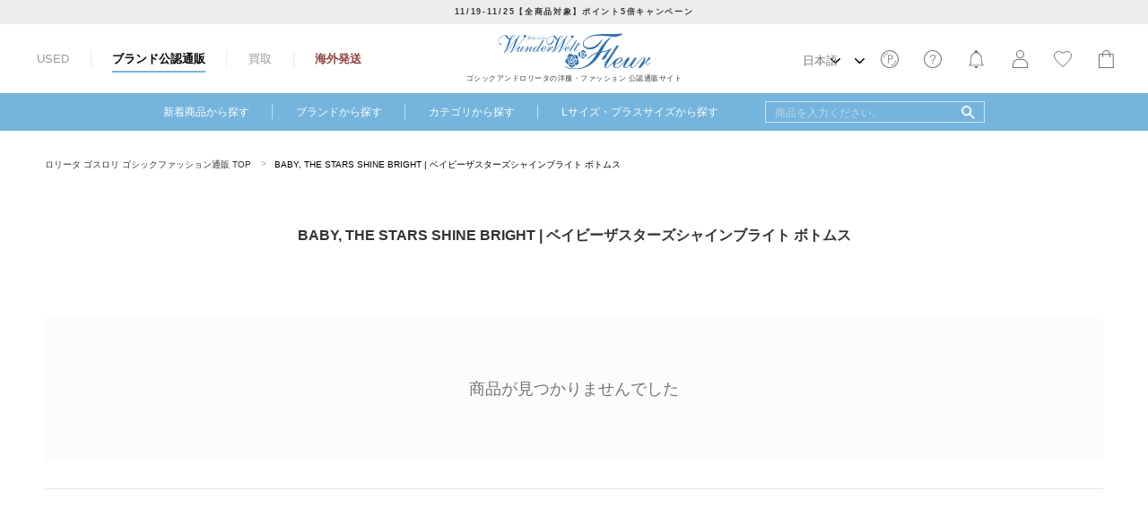

--- FILE ---
content_type: text/css
request_url: https://www.wunderwelt.jp/cdn/shop/t/4/assets/style.css?v=47591289532154201031696986697
body_size: 12965
content:
*{box-sizing:border-box}input:focus{outline:none}ul,ol{list-style:none}body{width:100%;height:100%;margin:0;font-size:15px;word-wrap:break-word;font-feature-settings:"pkna";-webkit-font-smoothing:antialiased;-webkit-text-size-adjust:100%;overflow-wrap:break-word}a{text-decoration:none}@media (min-width: 768px){a img,a svg{transition:.3s}a img:hover,a svg:hover{opacity:.7}}img{max-width:100%;height:auto;vertical-align:bottom}input[type=checkbox]{-webkit-appearance:auto;appearance:auto}button,select,input[type=submit]{cursor:pointer}html,body,div,span,object,iframe,h1,h2,h3,h4,h5,h6,p,blockquote,pre,abbr,address,cite,code,del,dfn,em,img,ins,kbd,q,samp,small,strong,sub,sup,var,b,i,dl,dt,dd,ol,ul,li,fieldset,form,label,legend,table,caption,tbody,tfoot,thead,tr,th,td,article,aside,canvas,details,figcaption,figure,footer,header,hgroup,menu,nav,section,summary,time,mark,audio,video,input,textarea,select,button{font-family:Avenir,Helvetica Neue,Verdana,Helvetica,Arial,Roboto,YuGothic,Meiryo UI,\30e1\30a4\30ea\30aa,Meiryo,\30d2\30e9\30ae\30ce\89d2\30b4  Pro W3,Hiragino Kaku Gothic Pro,\ff2d\ff33  \ff30\30b4\30b7\30c3\30af,MS PGothic,sans-serif;line-height:normal}ul,ol,li{margin:0;padding:0}ol ol,ol ul,ul ol,ul ul{margin:0}.l-container{position:relative;width:100%}.l-footer{padding:0;margin:0;overflow:hidden;width:100%}.l-content{width:100%}.l-main{display:block;width:100%;max-width:1260px;padding:0 20px 50px;margin:auto}@media (min-width: 768px){.l-main{padding:0 40px 70px}}.l-index{padding:0 0 50px}@media (min-width: 768px){.l-index{padding:0 0 70px}}.l-nav{position:fixed;top:0;left:100%;bottom:0;width:100%;transition:all .3s cubic-bezier(.24,.78,.52,1.02);z-index:100}.l-nav.js-active{left:0}.l-search{padding:4vw 5vw}@media (min-width: 768px){.l-search{display:none}}.l-gnav{background-color:#e3a2a2;width:100%;height:42px;display:none}@media (min-width: 768px){.l-gnav{display:block;margin-bottom:20px}}.c-sectionTitle{text-align:center;margin:0 0 30px}@media (min-width: 768px){.c-sectionTitle{margin:0 0 40px}}.c-sectionTitle__main{font-size:20px;font-weight:500}.c-sectionTitle__main--left{text-align:left}.c-sectionTitle__main small{font-size:14px}@media (min-width: 768px){.c-sectionTitle__main small{font-size:16px}}.c-sectionTitle__sub{font-size:10px;margin:0;color:#666}@media (min-width: 768px){.c-sectionTitle__sub{font-size:13px}}.c-button{font-size:13px;color:#333;display:flex;justify-content:center;align-items:center;height:44px;border:1px solid #707070;position:relative;transition:.2s;margin:auto}@media (min-width: 768px){.c-button{transition:.3s}.c-button:hover{opacity:.7}}.c-button--primary:after{content:"";width:5px;height:5px;border-right:1px solid #707070;border-bottom:1px solid #707070;position:absolute;top:50%;right:15px;transform:translateY(-50%) rotate(-45deg)}.c-button--secondary{background-color:#666;border:1px solid #666;color:#fff}.c-button--secondary:after{content:"";width:5px;height:5px;border-right:1px solid #FFF;border-bottom:1px solid #FFF;position:absolute;top:50%;right:15px;transform:translateY(-50%) rotate(-45deg)}@media (min-width: 768px){.c-button--secondary:hover{color:#fff}}.c-button--black{background-color:#000;border:1px solid #000;color:#fff}.c-button--black:after{content:"";width:5px;height:5px;border-right:1px solid #FFF;border-bottom:1px solid #FFF;position:absolute;top:50%;right:15px;transform:translateY(-50%) rotate(-45deg)}@media (min-width: 768px){.c-button--black:hover{color:#fff}}.c-button--noArrow:after{content:none}.c-button--full{width:100%}.c-button--medium{width:100%;max-width:400px}.c-button--small{width:100px;height:35px}.c-button--inline{display:inline-block}.c-button--link>svg{position:absolute;top:50%;right:10px;transform:translateY(-50%)}.c-cartButton{display:block;background-color:#3f3f40;color:#fff;border:none;width:100%;height:50px;font-size:14px}@media (min-width: 768px){.c-cartButton{transition:.2s}.c-cartButton:hover{opacity:.7}}.c-cartButton--pre-order{background-color:#fff;color:#000;border:1px solid #3F3F40;display:flex;justify-content:center;align-items:center}.c-cartButton[aria-disabled],.c-cartButton[disabled]{pointer-events:none;opacity:.5}.c-input{width:100%;height:12.26667vw;padding:0 10px;border:1px solid #DDD;background:none;font-size:4.26667vw;outline:none;text-overflow:ellipsis}@media (min-width: 768px){.c-input{height:46px;font-size:16px}}.c-input::placeholder{color:#9c9c9c;font-size:4.26667vw}@media (min-width: 768px){.c-input::placeholder{font-size:16px}}.c-textarea{position:relative;width:100%;height:67.73333vw;padding:15px;border-radius:4px;border:1px solid #CCC;box-shadow:0 2px 3px #0000001a inset;background-image:none;font-size:16px;outline:none;text-overflow:ellipsis}.c-textarea::placeholder{color:#9c9c9c;font-size:14px}@media (min-width: 768px){.c-textarea{height:148px}}.c-select{position:relative}.c-select:after{content:"";width:5px;height:5px;border-right:1px solid #707070;border-bottom:1px solid #707070;transform:translateY(-50%) rotate(45deg);position:absolute;top:50%;right:20px;pointer-events:none}.c-select__element{width:100%;height:40px;padding:0 10px;border:1px solid #707070;background:none;font-size:16px;outline:none;text-overflow:ellipsis;border-radius:0}@media (min-width: 768px){.c-select__element{height:40px;font-size:14px;padding:0 20px}}.c-title{margin:0 0 32px}@media (min-width: 768px){.c-title{margin:0 0 52px;text-align:center}}.c-title__main{font-size:20px;font-weight:300;margin:0}@media (min-width: 768px){.c-title__main{font-size:40px}}.c-title__desc{color:#666;font-size:13px;font-weight:400;margin:24px 0 0;line-height:1.75}@media (min-width: 768px){.c-title__desc{margin-top:20px;font-size:14px}}.c-title__subDesc{margin:24px 0 0;color:#333;font-size:16px;font-weight:400}@media (min-width: 768px){.c-title__subDesc{margin-top:32px;font-size:14px}}.c-sns{display:flex;align-items:center;margin-left:-20px;margin-right:-20px}.c-sns li a{display:flex;align-items:center;width:100%;height:100%;padding:0 20px;color:#333;font-size:16px}.c-sns li a:hover{opacity:.7;transition:opacity .3s}.c-modal__overlay{display:none;position:fixed;top:0;left:0;background:#fff;width:100%;height:100%;z-index:10}@media (min-width: 768px){.c-modal__overlay{background:#ffffffe6}}.c-modal__window{display:none;position:fixed;top:50%;left:50%;transform:translate(-50%,-50%);max-width:800px;width:100%;background:#fff;z-index:11}@media (max-width: 767px){.c-modal__window{height:100%;width:calc(100% - 40px);justify-content:center;flex-direction:column}}@media (min-width: 768px){.c-modal__window{padding:121px 40px;border:1px solid #EFEFEF;box-shadow:0 3px 6px #00000029}}.c-modal__open{display:block;margin:0 auto;width:100%;padding:15px 5px;border:1px solid #333;text-align:center}.c-modal__close{position:absolute}@media (max-width: 767px){.c-modal__close{display:block;width:100%;text-align:center;padding:15px 5px;border:1px solid #333;bottom:30px}.c-modal__close span{padding-left:20px}}@media (min-width: 768px){.c-modal__close{top:24px;right:40px}.c-modal__close img{width:28px}}.c-modal__heading{max-width:720px;font-size:24px;margin-bottom:40px}.c-modal__text{max-width:720px;color:#666;font-size:14px;line-height:1.7}.c-catalog__thumb{margin:0 0 5px;height:0;padding-bottom:100%;overflow:hidden;position:relative}@media (min-width: 768px){.c-catalog__thumb{margin:0 0 10px}}.c-catalog__thumb img{position:absolute;top:50%;left:50%;transform:translate(-50%,-50%);max-width:100%;max-height:100%;width:auto;height:auto}.c-catalog__favorite{position:absolute;top:0;right:0;background-color:#fff;border-radius:50%;width:32px;height:32px}@media (max-width: 350px){.c-catalog__favorite{width:28px;height:28px}}.c-catalog__favorite .swym-button.swym-add-to-wishlist-view-product{position:absolute;top:50%;left:50%;transform:translate(-50%,-38%)}.c-catalog__favorite .swym-button.swym-add-to-wishlist-view-product.swym-heart:after{font-size:23px}@media (max-width: 350px){.c-catalog__favorite .swym-button.swym-add-to-wishlist-view-product.swym-heart:after{font-size:18px}}.c-catalog__favorite .swym-add-to-wishlist-view-product:after{color:#999!important}.c-catalog__favorite .swym-button.swym-add-to-wishlist-view-product.swym-heart.swym-added:after{color:#e3a2a2!important}.c-catalog__brands{color:#222;line-height:1.5;font-size:12px;margin:0 0 5px}.c-catalog__title{color:#777;line-height:1.5;font-size:10px;margin:0 0 5px}@media (min-width: 768px){.c-catalog__title{font-size:12px}}.c-catalog__price{display:flex;flex-wrap:wrap;align-items:center}.c-catalog__price__regular{font-size:13px;color:#333;width:100%}.c-catalog__price__regular--discount{font-size:11px;-webkit-text-decoration-line:line-through;text-decoration-line:line-through}.c-catalog__price__sale{color:#ba1a1a;font-size:13px;margin:0 0 3px}.c-catalog__price__rate{color:#ba1a1a;font-size:10px}.c-hr{width:100%;max-width:1180px;margin:auto}.c-hr--full{max-width:inherit}.c-attention{font-size:12px;line-height:1.75;background-color:#f5f5f5;padding:10px;text-align:left;color:#333}.c-attention strong{font-weight:700}.p-accounts__caption{font-size:16px;font-weight:700;line-height:1.75;margin:0 0 10px}.p-accounts__title{font-size:14px;font-weight:700;line-height:1.75;margin:0 0 10px}.p-accounts__status{font-size:14px;line-height:1.75;margin:0 0 10px}.p-accounts__status strong{font-weight:700}.p-accounts__name{font-size:14px;line-height:1.75;margin:0 0 10px}.p-accounts__address{font-size:14px;line-height:1.75}.p-accounts__link{font-size:14px}.p-accounts__link a{text-decoration:underline}.p-accounts__pre-order{font-size:11px;font-weight:400;background:#f35046;color:#fff;margin:0 0 0 5px;padding:2px 4px;display:inline-block}.p-collectionHero{margin:0 0 30px}@media (min-width: 768px){.p-collectionHero{margin:0 0 50px}}.p-collectionHero__main{width:100%;height:100px;margin:0 0 15px;position:relative;overflow:hidden}@media (min-width: 768px){.p-collectionHero__main{height:120px}}.p-collectionHero__main img{position:absolute;top:50%;left:50%;transform:translate(-50%,-50%);max-width:80%;max-height:80%}.p-collectionHero__meta{margin-top:30px}@media (min-width: 768px){.p-collectionHero__meta{margin-top:50px}}.p-collectionHero__title{font-size:14px;text-align:center;font-weight:700;line-height:1.5;margin:0 0 16px;color:#333}@media (min-width: 768px){.p-collectionHero__title{font-size:16px;margin:0 0 19px}}.p-collectionHero__desc{font-size:10px;text-align:left;line-height:1.7;color:#666;height:34px;overflow:hidden;position:relative;margin:auto;max-width:650px}@media (min-width: 768px){.p-collectionHero__desc{font-size:13px;height:45px}}.p-collectionHero__desc:before{content:"";position:absolute;top:0;left:0;width:100%;height:100%;background-image:linear-gradient(to bottom,#fff0,#fff0 30%,#fff)}.p-collectionHero__desc.js-active{height:auto;overflow:visible}.p-collectionHero__desc.js-active:before{content:none}.p-collectionHero__more{text-align:center;cursor:pointer}.p-collectionHero__more span{position:relative;padding:5px 0 5px 20px;font-size:12px}@media (min-width: 768px){.p-collectionHero__more span{font-size:12px}}.p-collectionHero__more span:before{content:"";width:10px;height:10px;border-right:1px solid #333;border-bottom:1px solid #333;transform:rotate(45deg);position:absolute;top:5px;left:0}.p-collectionHero__bannerList{display:grid;grid-template-columns:1fr 1fr;grid-gap:5px}@media (min-width: 768px){.p-collectionHero__bannerList{grid-template-columns:1fr 1fr 1fr 1fr;grid-column-gap:10px}}.p-collectionHero__bannerList>a{display:inline-block}.p-cta{background:#f8f7f4;padding:40px 20px;margin-bottom:-1px;z-index:2;position:relative}.p-cta--bb{border-bottom:1px solid #DDD;margin-bottom:0}@media (min-width: 768px){.p-cta{padding:88px 40px}}.p-cta--guide{padding:66px 20px 47px}@media (min-width: 768px){.p-cta--guide{padding:72px 40px}}@media (min-width: 768px){.p-cta__flexBlock{display:flex;justify-content:center;align-items:center}}.p-cta__list{display:flex;flex-wrap:wrap;justify-content:center}.p-cta__item{width:100%;margin:0 0 32px}.p-cta__item:last-child{margin-bottom:0}@media (min-width: 768px){.p-cta__item{width:360px;margin:0 16px}}.p-cta__figure{max-width:150px;width:100%;text-align:center;margin:0 auto 31px}@media (min-width: 768px){.p-cta__figure{margin:0 33px 0 0}}.p-cta__heading{margin:0 0 4px;font-size:20px;font-weight:300;line-height:1.6}.p-cta__meta{width:100%}@media (min-width: 768px){.p-cta__meta{max-width:560px}}.p-cta__meta p{margin-bottom:27px;color:#666;font-size:14px;font-weight:300;line-height:1.7}.p-relatedList{display:flex;justify-content:flex-start;align-items:flex-start;flex-wrap:wrap}.p-relatedList li{font-size:13px;margin:0 13px 13px 0}.p-relatedList li a{display:flex;justify-content:center;align-items:center;color:#333;background-color:#ebebeb;height:30px;border-radius:3px;padding:0 13px}.p-blogSidebar{width:100%}@media (min-width: 768px){.p-blogSidebar{max-width:194px}}.p-blogSidebar__heading{margin-bottom:16px;padding-bottom:16px;border-bottom:1px solid #777;font-size:14px}.p-blogSidebar__list a{width:100%;height:100%;font-size:13px;display:block;padding:16px 0;color:#333}.p-blogSidebar__list a:hover{opacity:.7;transition:opacity .3s}.p-blogSidebar__articleList li{margin:0 0 32px}.p-blogSidebar__articleList li:last-child{margin:0}.p-blogSidebar__articleList li a{display:block}.p-blogSidebar__articleList time{display:block;font-size:12px;color:#999;margin:0 0 5px}.p-blogSidebar__articleList p{font-size:13px;line-height:1.75}.p-blogSidebar__articleList p a{color:#333}.p-products__brands{font-size:11px;line-height:1.5;margin:0 0 5px;text-align:left}@media (min-width: 768px){.p-products__brands{font-size:13px;margin:0 0 7px}}.p-products__brands a{color:#666}@media (min-width: 768px){.p-products__brands a:hover{text-decoration:underline}}.p-products__title{font-size:16px;line-height:1.5;margin:0 0 10px;text-align:left}@media (min-width: 768px){.p-products__title{font-size:24px}}.p-products__priceWrap{display:flex;align-items:flex-end;flex-wrap:wrap;margin:0 0 15px}.p-products__price{font-size:24px;letter-spacing:.05em}@media (max-width: 374px){.p-products__price{font-size:20px}}.p-products__price.on-sale{color:#ba1a1a;margin:0 0 0 10px;position:relative;top:4px}.p-products__price span{font-size:12px;margin:0 0 0 5px}.p-products__price--compare{-webkit-text-decoration-line:line-through;text-decoration-line:line-through;font-size:17px;margin:0 10px 0 0}.p-products__price--compare span{font-size:10px;color:#666;margin:0 0 0 3px}.p-products__price__rate{color:#ba1a1a;font-size:12px}.p-products__point{font-size:14px;margin:0 0 10px;color:#333;text-align:left}.p-products__point a{color:#333;text-decoration:underline}.p-products__delivery{font-size:14px;margin:0 0 14px;color:#666;text-align:left}@media (min-width: 768px){.p-products__delivery{margin:0 0 16px}}.p-products__delivery a{color:#666}.p-products__delivery a:hover{text-decoration:underline}.p-products__delivery svg{margin:0 0 0 12px}.p-products__stock{color:#666;font-size:14px;margin:0 0 33px;text-align:left}.p-products__cartWrap{margin:32px 0 28px}.p-products__select{margin:0 0 15px}@media (min-width: 768px){.p-products__select{max-width:366px}}.p-products__select label{color:#666;font-size:11px;display:inline-block;margin:0 0 7px}@media (min-width: 768px){.p-products__cartBlock{display:flex;justify-content:space-between;margin-top:31px}}@media (min-width: 768px){.p-products__cart{margin-top:0;flex:1}}.p-products__favorite{text-align:right;padding:0;margin:10px 0 0}@media (min-width: 768px){.p-products__favorite{margin:0;width:100px;height:auto;display:flex;align-items:flex-start;justify-content:center}}.p-products__favorite .wk-add-product img{width:30px}.p-products__favorite .wk-remove-product img{position:relative;top:3px;right:2px;width:26px}@media (min-width: 768px){.p-products__favorite .wk-remove-product img{right:0}}.p-products__text{font-size:14px;color:#666;line-height:1.75;margin:0 0 5px;padding:0 0 10px;text-align:left;border-bottom:1px solid #EAEAEA}.p-products__text small{display:block;color:#ba1a1a;line-height:1.75;font-size:11px;margin-top:15px}.p-products__text a{display:inline-block!important}.p-products__tabs{margin:0 -20px}@media (min-width: 768px){.p-products__tabs{margin:0}}.p-products__tabs__list{display:flex;align-items:stretch;margin:0 0 3px}@media (min-width: 768px){.p-products__tabs__list{margin:0 0 11px}}.p-products__tabs__list li{width:50%;height:42px;display:flex;align-items:center;justify-content:center;border-bottom:1px solid #EAEAEA;color:#999;font-size:14px;cursor:pointer}.p-products__tabs__list li.is-active{border-bottom:1px solid #000;color:#000;pointer-events:none}.p-products__tabs__block{padding:0 20px;display:none;opacity:0}@media (min-width: 768px){.p-products__tabs__block{padding:0}}.p-products__tabs__block.is-show{display:block;opacity:1;animation:fadeIn .3s ease-in 0s forwards}.p-products__specTable{table-layout:fixed;width:100%;font-size:13px;line-height:1.75;background-color:#fff}.p-products__specTable th{display:block;width:100%;text-align:left;color:#666;padding:12px 0 0;border:none;font-weight:400;vertical-align:top}@media (min-width: 768px){.p-products__specTable th{padding:8px 0;width:37%;display:table-cell;border-bottom:1px solid #EAEAEA}}.p-products__specTable td{display:block;width:100%;color:#333;text-align:left;padding:3px 0 12px;border:none;border-bottom:1px solid #EAEAEA;vertical-align:top}@media (min-width: 768px){.p-products__specTable td{display:table-cell;padding:8px 0}}.p-products__specTable td a{text-decoration:underline}.p-products__sizeTable{table-layout:fixed;width:100%;font-size:13px;line-height:1.75}.p-products__sizeTable th{width:50%;text-align:left;height:38px;color:#666;padding:5px 0 5px 16px;border-bottom:1px solid #EAEAEA;vertical-align:middle}@media (min-width: 768px){.p-products__sizeTable th{padding:5px 0 5px 5px}}.p-products__sizeTable td{color:#333;text-align:left;padding:5px 0 5px 16px;border-bottom:1px solid #EAEAEA;vertical-align:middle}@media (min-width: 768px){.p-products__sizeTable td{padding:5px 0}}.p-products__aboutSize{text-align:right;font-size:13px;margin:15px 0 0}.p-products__aboutSize a{color:#666}.p-products__aboutSize a:hover{text-decoration:underline}.p-products__aboutSize img{margin:0 5px 0 0}.p-products__usedText{margin:10px 0 0;text-align:left;color:#333;padding:20px;background-color:#f5f5f5}.p-products__usedText__title{font-size:12px;font-weight:700;margin:0 0 7px}.p-products__usedText__title:nth-of-type(2){margin-top:15px}.p-products__usedText__text{font-size:12px;line-height:1.75}.p-products__usedText__list{font-size:12px}.p-products__usedText__list li{line-height:1.75;padding:0 0 0 15px;position:relative}.p-products__usedText__list li:before{content:"\30fb";position:absolute;top:0;left:0}.p-products__share{display:flex;justify-content:center;align-items:center;margin:58px 0 0}@media (min-width: 768px){.p-products__share{justify-content:flex-start;margin:40px 0 0}}.p-products__share__list{display:flex;justify-content:center;align-items:center}.p-products__share__list li{margin:0 16px}@media (min-width: 768px){.p-products__share__list li{margin:0 10px}}@media (min-width: 1000px){.p-products__share__list li{margin:0 20px}}.p-products__share p{font-size:13px}.price--on-sale .p-products__sale{display:flex;align-items:flex-end}.price--on-sale .p-products__regular,.p-products__sale{display:none}.p-products__fix{position:fixed;bottom:0;left:0;right:0;width:100%;height:50px;background-color:#ffffffe6;display:flex;align-items:center;padding:0 10px;z-index:10;transform:translateY(100%);animation-name:fadeUp;animation-delay:.3s;animation-fill-mode:forwards;animation-duration:.3s;animation-timing-function:ease-out}.p-products__fix.js-reserved{animation:none}.p-products__fix__price{flex:3;text-align:left}@media (max-width: 374px){.p-products__fix__price{flex:2}}.p-products__fix__cartButton{flex:2}.p-products__fix__cartButton .c-cartButton{height:32px;font-size:12px}.p-products__fix__cartButton--wide{flex:3}.p-products__fix__cartButton--wide .c-cartButton{font-size:11px}.p-products__fix__favorite{width:50px;height:100%;display:flex;justify-content:center;align-items:center}.p-products__fix__favorite svg{width:22px;position:relative;top:3px}@media (min-width: 768px){.p-products__fix{display:none}}.p-products__specTable .c-sizeTable{font-size:13px;width:100%;background:none;table-layout:fixed}.p-products__specTable .c-sizeTable th{display:table-cell;width:60px;border:none;padding:0 0 5px;position:relative;color:#333}.p-products__specTable .c-sizeTable th:after{content:":";position:absolute;top:0;right:0}.p-products__specTable .c-sizeTable td{display:table-cell;border:none;padding:0 0 5px 5px}.p-products__specTable--en .c-sizeTable th{width:100px}@media (min-width: 768px){.p-products__specTable--en .c-sizeTable th{width:100px}}.p-products__payment-list{display:flex;flex-wrap:wrap;align-items:center;margin:20px 0 0}.p-products__payment-list li{margin:0 5px 0 0}@media (min-width: 768px){#MainContent .p-products__favorite--used{width:58px}}#MainContent .p-products__favorite--used .swym-wishlist-button-bar .swym-fave-count{display:none}#MainContent .swym-wishlist-button-bar .btn.swym-button{min-width:inherit}#MainContent .swym-btn-container .swym-add-to-wishlist.swym-heart:after{color:#999!important}#MainContent .swym-btn-container .swym-add-to-wishlist.swym-heart.swym-added:after{color:#e3a2a2!important}#MainContent .swym-btn-container[data-position=default] .swym-button .swym-tooltip .swym-tooltip-text{background:#e3a2a2;border:none;box-shadow:none}#MainContent .swym-btn-container .swym-fave-count{box-shadow:none;color:#333!important;width:41px;padding:6px 0;text-align:center;border:1px solid rgba(227,162,162,.5);border-radius:3px}#MainContent .swym-btn-container .swym-button.swym-added+.swym-fave-count{opacity:1;color:#333!important;width:41px;padding:6px 0;text-align:center;border:1px solid rgba(227,162,162,.5);border-radius:3px}button.swym-button.disabled,button.swym-button:disabled{opacity:1!important}.swym-btn-container .swym-button.swym-added:after{opacity:1!important}.p-breadcrumbs{font-size:10px;height:35px;display:flex;align-items:center;margin:0}.p-breadcrumbs__inner{width:100%;overflow-x:scroll;white-space:nowrap;-webkit-overflow-scrolling:touch;line-height:2;padding-right:20px}.p-breadcrumbs__inner::-webkit-scrollbar{display:none}@media (min-width: 768px){.p-breadcrumbs__inner{max-width:1260px;padding:0 40px;margin:auto}}.p-breadcrumbs__arrow{position:relative;width:20px;display:inline-block}.p-breadcrumbs__arrow:after{content:">";position:absolute;top:-10px;left:38%;color:#999}.p-breadcrumbs__home{margin-left:20px}@media (min-width: 768px){.p-breadcrumbs__home{margin-left:0}}.p-breadcrumbs a{color:#333;display:inline-block}.p-gnav{position:relative;height:100%;display:flex;justify-content:center;align-items:center;margin:0;padding:0}.p-gnav__item{font-size:12px;color:#fff;display:flex;justify-content:center;align-items:center;height:100%;padding:0 26px;cursor:pointer}.p-gnav__item span{position:relative}.p-gnav__item span:after{content:"";width:1px;height:16px;background-color:#fff9;position:absolute;top:50%;right:-26px;transform:translateY(-50%)}.p-gnav__item--newArrival a{color:#fff}.p-gnav__item--newArrival a:hover{font-weight:700}.p-gnav__item--plusSize a{color:#fff}.p-gnav__item--plusSize a:hover{font-weight:700}.p-gnav__item:nth-of-type(4) span:after{content:none}.p-gnav__item:hover .p-gnav__content{display:block}.p-gnav__item:hover>span{font-weight:700}.p-gnav__item input{display:block;width:245px;height:24px;border:1px solid rgba(255,255,255,.6);background:url(./img-ico--search--wh.png) no-repeat center right 10px/15px;background-color:inherit;padding:0 10px;font-size:13px;color:#fff}.p-gnav__item input::placeholder{color:#fff;font-size:12px}.p-gnav__content{display:none;width:100%;background-color:#fff;min-height:400px;position:absolute;top:42px;left:0;z-index:5;box-shadow:0 5px 5px #00000026}.p-gnav__content--category{min-height:200px}.p-gnav__content__inner{width:100%;max-width:1260px;padding:40px 40px 0;margin:auto}.p-gnav__content__list{display:flex;align-items:stretch;flex-wrap:wrap;width:100%}.p-gnav__content__list li{width:33%;font-size:12px;margin:0 0 20px;padding-right:15px;line-height:1.4}@media (min-width: 1000px){.p-gnav__content__list li{width:25%}}@media (min-width: 1200px){.p-gnav__content__list li{width:20%}}.p-gnav__content__list li a{color:#333}.p-gnav__content__list li a:hover{text-decoration:underline}.p-gnav__initials{display:flex;justify-content:flex-start;align-items:center;color:#777;font-size:16px;margin:0;position:relative}.p-gnav__initials__item{padding:0 3px 8px;margin:0 7px 0 0;border-bottom:2px solid #FFF;font-size:14px}.p-gnav__initials__item:last-child{margin:0}.p-gnav__initials__item.js-active{color:#e3a2a2;border-bottom:2px solid #E3A2A2}@media (min-width: 1000px){.p-gnav__initials__item{margin:0 16px 0 0}}.p-gnav__initials__content{display:none;position:absolute;top:50px;left:0;width:100%}.p-gnav__initials__content.js-show{display:block}.l-nav.js-active .p-nav__content{opacity:1}.p-nav{display:flex;height:100%}.p-nav__content{background-color:#e3a2a2;flex:1;position:relative;opacity:0;overflow:hidden;transition:all .3s cubic-bezier(.24,.78,.52,1.02)}.p-nav__content__scroll{overflow:auto;height:100%;padding-bottom:120px}.p-nav__close{width:65px;text-align:center;padding:30px 0 0;background-color:#ffffffd9;position:relative;z-index:10}.p-nav__header{border-bottom:1px solid rgba(255,255,255,.6)}.p-nav__header__list{display:flex;justify-content:center;align-items:center}.p-nav__header__list li{font-size:12px;height:30px;padding:0 22px;position:relative}@media (max-width: 374px){.p-nav__header__list li{padding:0 15px}}.p-nav__header__list li:nth-of-type(2):before,.p-nav__header__list li:nth-of-type(2):after{content:"";width:1px;height:18px;background-color:#fff9;position:absolute;top:50%;left:0;transform:translateY(-50%)}.p-nav__header__list li:nth-of-type(2):after{left:auto;right:0}.p-nav__header__list li a{height:100%;display:flex;justify-content:center;align-items:center;color:#fff;position:relative}.p-nav__header__list li a.is-current{font-weight:700}.p-nav__header__list li a.is-current:after{content:"";width:100%;height:2px;background-color:#fff;position:absolute;bottom:-1px;left:50%;transform:translate(-50%)}.p-nav__search{padding:20px}.p-nav__search__title{font-size:12px;font-weight:700;margin:0 0 11px;color:#fff;opacity:1}.p-nav__search__input{border:none;display:block;border-radius:4px;height:40px;width:100%;padding:0 5px 0 40px;font-size:16px;background:url(./img-ico--search.png) no-repeat center left 10px/25px #fff}.p-nav__search__input::placeholder{color:#777;font-size:14px}.p-nav__list__input{border:none;font-size:12px;padding:0}.p-nav__list__input::placeholder{color:#fff;font-size:12px}.p-nav__list__item{height:47px;display:flex;justify-content:flex-start;align-items:center;color:#fff;font-size:12px;border-bottom:1px solid rgba(255,255,255,.6);padding:0 20px;position:relative}.p-nav__list__item:after{content:"";width:5px;height:5px;border-right:1px solid rgba(255,255,255,.6);border-bottom:1px solid rgba(255,255,255,.6);transform:translateY(-50%) rotate(-45deg);position:absolute;top:50%;right:20px}.p-nav__list__item--title{background-color:#fff;color:#8f4242;height:auto;padding-top:1px;padding-bottom:1px;font-weight:500}.p-nav__list__item--title:after{content:none}.p-nav__list__item a{display:flex;align-items:center;justify-content:flex-start;width:calc(100% + 40px);height:100%;padding-left:60px;position:relative;color:#fff;margin:0 -20px}.p-nav__list__item a svg{position:absolute;top:50%;left:24px;transform:translateY(-50%)}.p-nav__list__item a svg .c-svgPathMain{fill:#fff}.p-nav__list__item a svg .c-svgStrokeMain{stroke:#fff}.p-nav__list__item--noIcon a{padding-left:20px}.p-nav__sns{width:100%;padding:20px 15px;display:flex;justify-content:space-between;align-items:stretch;border-bottom:1px solid rgba(255,255,255,.6)}.p-nav__sns li{padding:0}.p-nav__lang{padding:20px 0 0;text-align:center}.p-nav__lang .ly-languages-switcher-link{color:#fff!important}.p-nav__lang .ly-languages-switcher-link.current_lang{color:#fff!important;font-weight:700;pointer-events:none;text-decoration:underline}.p-nav__slide{position:absolute;top:0;left:100%;bottom:0;width:100%;background-color:#e3a2a2;transition:all .3s cubic-bezier(.24,.78,.52,1.02)}.p-nav__slide.js-active{left:0}.p-nav__scroll{overflow-y:scroll;height:100%;-webkit-overflow-scrolling:touch;padding-bottom:150px}.p-nav__link li a{height:47px;display:flex;justify-content:flex-start;align-items:center;color:#fff;font-size:12px;border-bottom:1px solid rgba(255,255,255,.6);padding:0 20px;position:relative}.p-nav__link li a:after{content:"";width:5px;height:5px;border-right:1px solid rgba(255,255,255,.6);border-bottom:1px solid rgba(255,255,255,.6);transform:translateY(-50%) rotate(-45deg);position:absolute;top:50%;right:20px}.p-nav__back{height:47px;padding:0 20px 0 35px;display:flex;justify-content:flex-start;align-items:center;font-weight:700;color:#fff;font-size:12px;position:relative;border-bottom:1px solid rgba(255,255,255,.6)}.p-nav__back:before{content:"";width:5px;height:5px;border-right:1px solid rgba(255,255,255,.6);border-bottom:1px solid rgba(255,255,255,.6);transform:translateY(-50%) rotate(135deg);position:absolute;top:50%;left:20px}.p-nav__brandInitial{margin:0}.p-nav__brandInitial dt{font-weight:700;height:47px;display:flex;justify-content:flex-start;align-items:center;color:#fff;font-size:12px;border-bottom:1px solid rgba(255,255,255,.6);padding:0 20px;position:relative}.p-nav__brandInitial dt:after{content:"";width:5px;height:5px;border-right:1px solid #fff;border-bottom:1px solid #fff;transform:translateY(-50%) rotate(45deg);position:absolute;top:50%;right:20px}.p-nav__brandInitial dd{display:none;margin:0;padding:0}.p-nav__brandInitial dd a{height:47px;display:flex;justify-content:flex-start;align-items:center;color:#fff;font-size:12px;border-bottom:1px solid rgba(255,255,255,.6);padding:0 30px 0 36px;position:relative}.p-nav__brandInitial dd a:after{content:"";width:5px;height:5px;border-right:1px solid rgba(255,255,255,.6);border-bottom:1px solid rgba(255,255,255,.6);transform:translateY(-50%) rotate(-45deg);position:absolute;top:50%;right:20px}.p-nav__brandBlock{display:none}.p-nav__recently{padding:10px 20px}.p-nav__recently #recently-viewed-products{display:grid;grid-template-columns:1fr 1fr 1fr;gap:7px}.p-header__news{text-align:center;background-color:#ededed;font-size:10px;padding:7px 10px}@media (min-width: 768px){.p-header__news{font-size:11px;padding:9px 10px}}.p-header__news a{color:#333}@media (min-width: 768px){.p-header__news a:hover{text-decoration:underline}}.p-header__main{position:relative;display:flex;justify-content:center;align-items:center;flex-wrap:wrap;border-bottom:1px solid #EAEAEA}@media (min-width: 768px){.p-header__main{justify-content:space-between;height:77px;border:none}}.p-header__nav{border-bottom:1px solid #EAEAEA;width:100%;position:relative;z-index:1}@media (min-width: 768px){.p-header__nav{width:auto;border-bottom:none}}.p-header__nav__list{display:flex;justify-content:center;align-items:center}@media (min-width: 768px){.p-header__nav__list{margin-left:17px}}.p-header__nav__list li{font-size:12px;height:30px;padding:0 22px;position:relative}@media (min-width: 768px){.p-header__nav__list li{font-size:13px;padding:0 24px}}.p-header__nav__list li:nth-of-type(2):before,.p-header__nav__list li:nth-of-type(2):after{content:"";width:1px;height:18px;background-color:#eaeaea;position:absolute;top:50%;left:0;transform:translateY(-50%)}.p-header__nav__list li:nth-of-type(2):after{left:auto;right:0}.p-header__nav__list li a{height:100%;display:flex;justify-content:center;align-items:center;color:#999;position:relative}.p-header__nav__list li a:after{content:"";width:100%;height:2px;position:absolute;bottom:0;left:50%;transform:translate(-50%)}@media (min-width: 768px){.p-header__nav__list li a:hover{color:#000}}.p-header__nav__list li a.is-current{font-weight:700;color:#000;pointer-events:none}.p-header__nav__list li a.is-current:after{background-color:#e3a2a2}@media (min-width: 768px){.p-header__nav__list li:nth-of-type(1) a:hover:after{background-color:#e3a2a2}}@media (min-width: 768px){.p-header__nav__list li:nth-of-type(2) a:hover:after{background-color:#75b5dd}}@media (min-width: 768px){.p-header__nav__list li:nth-of-type(3) a:hover:after{background-color:#baa169}}.p-header__logo{height:60px;padding:0;display:flex;justify-content:center;align-items:center;flex-wrap:wrap}@media (min-width: 768px){.p-header__logo{height:auto;width:auto;padding:0;position:absolute;top:50%;left:50%;transform:translate(-50%,-50%)}}.p-header__logo>div{text-align:center}.p-header__logo img,.p-header__logo svg{width:96px;height:auto}@media (min-width: 768px){.p-header__logo img,.p-header__logo svg{width:142px}}.p-header__logo__title{font-size:10px;color:#8f4242;margin:0;padding:0;transform:scale(.85);width:100%;text-align:center}@media (max-width: 374px){.p-header__logo__title{transform:scale(.7)}}.p-header__toggle{position:absolute;top:40px;left:13px}@media (min-width: 768px){.p-header__toggle{display:none}}.p-header__guide{position:absolute;top:44px;right:20px}@media (min-width: 768px){.p-header__guide{position:relative;top:2px;right:35px}}.p-header__guide__list{display:flex;align-items:center;justify-content:space-between}@media (min-width: 768px){.p-header__guide__list{width:265px}}.p-header__guide__item{display:none;position:relative}@media (min-width: 768px){.p-header__guide__item{display:block}}.p-header__guide__item--account{display:block;top:4px;right:2px}@media (min-width: 768px){.p-header__guide__item--account{top:0;right:0}}.p-header__guide__item--account .p-header__guide__text{width:160px}.p-header__guide__item--shoppingGuide .p-header__guide__text{width:150px}.p-header__guide__item--cart{display:block;top:4px;right:-10px}@media (min-width: 768px){.p-header__guide__item--cart{top:0;right:0}}.p-header__guide__item--cart .p-header__guide__text{width:120px;transform:translate(-60%)}@media (min-width: 768px){.p-header__guide__item:hover .p-header__guide__text{display:block}.p-header__guide__item:hover .p-header__guide__icon{fill:#e3a2a2}}.p-header__guide__text{display:none;position:absolute;top:32px;left:50%;transform:translate(-50%);font-size:11px;text-align:center;width:100px;margin:0}.p-header__guide__text span{display:inline-block;padding:3px 12px 4px;border-radius:2px;background-color:#777;color:#fff}.p-footer__inner{width:100%;max-width:1260px;padding:0 20px;margin:auto}@media (min-width: 768px){.p-footer__inner{padding:0 40px}}.p-footer__block{display:flex;flex-wrap:wrap;padding:25px 0}@media (min-width: 768px){.p-footer__block{padding:30px 0}}@media (min-width: 768px){.p-footer__block:nth-of-type(1){padding:50px 0}}.p-footer__block:nth-last-of-type(1){border:none}.p-footer__block--between{justify-content:space-between}.p-footer__block--product{padding-bottom:150px}@media (min-width: 768px){.p-footer__block--product{padding-bottom:50px}}.p-footer__block__title{font-size:11px;font-weight:700;margin:0 0 20px;line-height:1.3;color:#777}@media (min-width: 768px){.p-footer__block__title{font-size:12px;margin:0 0 24px}}.p-footer__contentNav{display:flex;justify-content:space-between;flex-wrap:wrap;margin:0 0 -20px;width:100%}@media (min-width: 768px){.p-footer__contentNav{margin-bottom:0}}.p-footer__contentNav li{width:50%;margin:0 0 20px}@media (min-width: 768px){.p-footer__contentNav li{width:20%;margin:0}}.p-footer__contentNav li a{display:flex;align-items:center;justify-content:flex-start}@media (min-width: 768px){.p-footer__contentNav li a{display:block}}.p-footer__contentNav__icon{width:65px;height:38px;display:flex;justify-content:center;align-items:center}@media (min-width: 768px){.p-footer__contentNav__icon{width:100%;height:38px}}@media (min-width: 768px){.p-footer__contentNav__text{text-align:center}}.p-footer__contentNav__text p{font-size:10px;margin:3px 0 0;color:#777}@media (min-width: 768px){.p-footer__contentNav__text p{font-size:11px;margin:1px 0 0}}.p-footer__logo{width:100%;margin:0 0 16px}@media (min-width: 768px){.p-footer__logo{width:152px;margin:0 8% 0 2%;display:flex;align-items:center}}.p-footer__logo svg{width:auto;height:25px}@media (min-width: 768px){.p-footer__logo svg{width:100%;height:32px}}.p-footer__breadcrumbs{display:flex;flex-wrap:wrap;margin:0 0 20px}@media (min-width: 768px){.p-footer__breadcrumbs{margin:0}}@media (min-width: 1000px){.p-footer__breadcrumbs{flex:1}}.p-footer__breadcrumbs li{width:50%;font-size:11px;line-height:1.5}@media (min-width: 768px){.p-footer__breadcrumbs li{width:100%;font-size:13px;margin:0 0 7px}.p-footer__breadcrumbs li:last-child{margin:0}}.p-footer__breadcrumbs li a{color:#777}@media (min-width: 768px){.p-footer__breadcrumbs li a:hover{text-decoration:underline}}.p-footer__sns{width:100%;display:flex;justify-content:center;align-items:stretch;margin:0;padding:0}@media (min-width: 768px){.p-footer__sns{margin:20px auto 0;width:384px;justify-content:space-between}}@media (min-width: 1000px){.p-footer__sns{margin:0 40px 0 0}}.p-footer__sns li{padding:0 25px;margin:0}@media (min-width: 768px){.p-footer__sns li{padding:0}}.p-footer__navWrap{margin:0 0 -14px}@media (min-width: 768px){.p-footer__navWrap{display:flex;flex-wrap:wrap;align-items:flex-start;width:100%;margin:0}}.p-footer__nav{display:flex;flex-wrap:wrap;width:100%}@media (min-width: 768px){.p-footer__nav{width:300px}}.p-footer__nav li{width:50%;position:relative;font-size:11px;margin:0 0 14px}@media (min-width: 768px){.p-footer__nav li{width:100%;font-size:12px}.p-footer__nav li:last-child{margin:0}}.p-footer__nav li:before{content:"-";display:inline-block;margin-right:10px}.p-footer__nav li a{color:#777}@media (min-width: 768px){.p-footer__nav li a:hover{text-decoration:underline}}.p-footer__relationship{display:flex;flex-wrap:wrap;align-items:stretch;width:100%;margin:0 0 -12px}.p-footer__relationship li{width:50%;font-size:11px;margin:0 0 12px;line-height:1.3}@media (min-width: 768px){.p-footer__relationship li{width:33%;margin:0 0 7px}}@media (min-width: 768px){.p-footer__relationship li{width:25%}}.p-footer__relationship li a{color:#777}@media (min-width: 768px){.p-footer__relationship li a:hover{text-decoration:underline}}.p-footer__copyright{color:#777;font-size:10px}@media (min-width: 768px){.p-footer__copyright{font-size:11px}}.p-footer__lang__list{display:flex;justify-content:flex-end;font-size:11px}@media (min-width: 768px){.p-footer__lang__list{font-size:12px}}.p-footer__lang__list li{margin-left:23px}.p-footer__lang__list li.is-current a{color:#000;pointer-events:none}.p-footer__lang__list a{color:#777}@media (min-width: 768px){.p-footer__lang__list a:hover{text-decoration:underline}}.p-section{padding:40px 0 32px;overflow:hidden;position:relative;margin:0 0 -1px}@media (min-width: 768px){.p-section{padding:77px 0}}.p-section--gray{background-color:#f8f7f4}.p-section--border-top,.p-section--border-bottom{border-top:1px solid #EAEAEA}.p-section__inner{width:100%;max-width:1260px;padding:0 20px;margin:auto}@media (min-width: 768px){.p-section__inner{padding:0 40px}}.p-section__inner--slider{padding:0}.p-section__button{width:240px;margin:35px auto 0}@media (min-width: 768px){.p-section__button{margin-top:40px}}.p-keyword{overflow-x:scroll;white-space:nowrap;-webkit-overflow-scrolling:touch;margin:0 -20px -10px;padding:0 20px}@media (min-width: 768px){.p-keyword{overflow-x:inherit;white-space:normal;text-align:center;width:750px;margin:0 auto -20px}}.p-keyword li{display:inline-block;font-size:11px;margin:0 10px 10px 0}@media (min-width: 768px){.p-keyword li{font-size:14px;margin:0 10px 20px}}.p-keyword li a{display:flex;align-items:center;justify-content:center;background-color:#fff;color:#333;border:1px solid #CCC;height:30px;border-radius:30px;padding:0 13px}@media (min-width: 768px){.p-keyword li a{padding:0 15px;transition:.2s}.p-keyword li a:hover{opacity:.7}}.p-brandRanking{margin:0 auto}.p-brandRanking__list{counter-reset:item;list-style-type:none}@media (min-width: 768px){.p-brandRanking__list{width:100%;column-count:2}}@media (min-width: 1200px){.p-brandRanking__list{padding-left:150px}}.p-brandRanking__list li{font-size:14px;margin:0 0 17px;padding:0 0 0 33px;text-align:left;line-height:1.5;position:relative}.p-brandRanking__list li:before{counter-increment:item;content:counter(item) ".";position:absolute;top:-3px;left:0;font-size:18px;color:#000}.p-brandRanking__list li:nth-of-type(10):before{left:-10px}.p-brandRanking__list li a{color:#000}.p-brandRanking__list li a:hover{text-decoration:underline}.p-brandRanking__list li span{font-size:11px;color:#666}.p-blog__list{overflow-x:scroll;white-space:nowrap;-webkit-overflow-scrolling:touch}@media (min-width: 1000px){.p-blog__list{overflow:inherit;white-space:normal;display:flex;flex-wrap:wrap;justify-content:space-between;align-items:stretch}}.p-blog__list::-webkit-scrollbar{display:none}.p-blog__item{display:inline-block;margin:0 10px 0 0;width:283px}@media (min-width: 1000px){.p-blog__item{display:block;width:24%;max-width:283px}}.p-blog__item:last-child{margin:0}.p-blog__thumb{margin:0 0 13px}.p-blog__thumb img{width:100%}.p-blog__title{font-size:13px;line-height:1.5;white-space:normal}@media (min-width: 768px){.p-blog__title{font-size:14px}}.p-blog__title a{color:#333}.p-campaignSlider{padding-bottom:30px;margin-bottom:-30px}@media (min-width: 768px){.p-campaignSlider .swiper-slide{width:600px}}.p-form{display:flex;flex-wrap:wrap}.p-form>div{width:100%}.p-form--register.en .p-form__firstName{order:1}.p-form--register.en .p-form__lastName{order:2}.p-form--register.en .p-form__email{order:3}.p-form--register.en .p-form__password{order:4}.p-form--register.en .p-form__mailMagazine{order:5}.p-form--register.en .p-form__emailLang{order:6}.p-form--register.en .p-form__button{order:7}.p-form--address.en .p-form__firstName{order:1}.p-form--address.en .p-form__lastName{order:2}.p-form--address.en .p-form__address01{order:3}.p-form--address.en .p-form__address02{order:4}.p-form--address.en .p-form__city{order:5}.p-form--address.en .p-form__country{order:6}.p-form--address.en .p-form__province{order:7}.p-form--address.en .p-form__zip{order:8}.p-form--address.en .p-form__phone{order:9}.p-form--address.en .p-form__checkBox{order:10}.p-form--address.en .p-form__button{order:11}.p-form--address.en .p-form__cancel{order:12}.p-form__mailMagazine{margin-bottom:15px}.p-form__mailMagazine__check{display:flex}.p-form__mailMagazine__check input{margin:3px 10px 0 0}.p-form__mailMagazine__attention{text-align:left;background-color:#f8f7f4;padding:10px;line-height:1.75;font-size:12px;color:#333}.p-form__emailLang{margin-bottom:70px;opacity:.3;pointer-events:none}.p-form__emailLang.is-active{opacity:1;pointer-events:inherit}.p-form__emailLang__check{display:flex;align-items:center}.p-form__emailLang__check label{margin:0 25px 0 0}.p-form__emailLang__check input{margin:0 7px 0 0}.p-about__mainv{background:#f8f7f4;overflow:hidden}@media (min-width: 768px){.p-about__mainv{display:flex;justify-content:center;align-items:center;padding:90px 0 110px}}@media (max-width: 767px){.p-about__mainv__figure{display:flex;justify-content:center;align-items:center;margin:0}.p-about__mainv__figure:first-child{margin-left:-32px;margin-bottom:42px}.p-about__mainv__figure:last-child{padding-bottom:10px;margin-left:-78px}.p-about__mainv__figure img{max-width:750px;height:117px;flex:1;object-fit:cover}}.p-about__title{margin:0 0 24px;text-align:center}@media (max-width: 767px){.p-about__title{padding:0 20px}}@media (min-width: 768px){.p-about__title{margin-bottom:34px}}.p-about__title__sub{display:block;margin-bottom:24px;color:#be7676;font-size:16px;line-height:1.5}@media (min-width: 768px){.p-about__title__sub{font-size:20px;margin-bottom:17px;line-height:1}}.p-about__title__main{display:block;color:#7a1e1e;font-size:32px;line-height:1.5;font-family:serif;font-weight:300}@media (min-width: 768px){.p-about__title__main{font-size:48px;line-height:1}}@media (min-width: 768px){.p-about__title__wrap{max-width:585px;position:relative}.p-about__title__wrap:before,.p-about__title__wrap:after{display:block;position:absolute;top:50%}.p-about__title__wrap:before{content:url(/cdn/shop/t/6/assets/img-about--mainvLeft--md.png);left:0;transform:translate(-96%,-47%)}.p-about__title__wrap:after{content:url(/cdn/shop/t/6/assets/img-about--mainvRight--md.png);right:0;transform:translate(90%,-57%)}}.p-about__lead{margin-bottom:32px;color:#7a1e1e;font-size:14px;font-weight:300;line-height:1.7;text-align:center}@media (max-width: 767px){.p-about__lead{padding:0 20px}}@media (min-width: 768px){.p-about__lead{margin-bottom:0;line-height:1.8}}.p-about__buttonList{margin-bottom:-16px}@media (min-width: 768px){.p-about__buttonList{display:flex;align-items:center;justify-content:flex-start;flex-wrap:wrap}}.p-about__buttonList li{margin-bottom:16px}@media (min-width: 768px){.p-about__buttonList li{width:calc((100% - 32px) / 3);margin-right:16px}.p-about__buttonList li:nth-of-type(3n){margin-right:0}}.p-about__sectionTitle{width:100%;max-width:262px;margin:-52px auto 42px;padding-bottom:14px;box-sizing:border-box;line-height:1;position:relative;z-index:3}@media (min-width: 768px){.p-about__sectionTitle{max-width:493px;width:100%;margin-top:-30px;margin-bottom:56px}}.p-about__sectionTitle>span{display:block;position:relative;padding:18px 5px;color:#7a1e1e;font-size:16px;font-weight:300;background:#fff;border:solid 2px #7A1E1E;border-radius:8px;text-align:center}@media (min-width: 768px){.p-about__sectionTitle>span{padding:24px 10px;font-size:20px}}.p-about__sectionTitle>span:before{content:"";position:absolute;bottom:-24px;left:50%;margin-left:-15px;border:12px solid transparent;border-top:28px solid #FFF;z-index:2}.p-about__sectionTitle>span:after{content:"";position:absolute;bottom:-30px;left:50%;margin-left:-17px;border:14px solid transparent;border-top:28px solid #7A1E1E;z-index:-1}.p-about__wrap{padding-bottom:64px}@media (min-width: 768px){.p-about__wrap{padding-bottom:80px}}.p-about__wrap:not(:first-of-type){padding-top:64px}@media (min-width: 768px){.p-about__wrap:not(:first-of-type){padding-top:80px}}@media (max-width: 767px){.p-about__wrap:not(:last-of-type){border-bottom:1px solid #EAEAEA}}@media (min-width: 768px){.p-about__wrap{max-width:752px;width:100%;margin:0 auto;position:relative}.p-about__wrap:not(:last-of-type):after{content:"";position:absolute;display:block;width:100vw;height:1px;margin:0 calc(50% - 50vw);background:#eaeaea;bottom:0}}.p-about__wrap>p{margin-bottom:64px;color:#666;font-size:14px;font-weight:300;line-height:1.7}@media (min-width: 768px){.p-about__wrap>p{max-width:640px;margin:0 auto 64px}}.p-about__figure{max-width:147px;width:100%;margin:0 auto 48px}@media (min-width: 768px){.p-about__figure{max-width:210px}}.p-about__heading{margin-bottom:32px;color:#7a1e1e;font-size:20px;font-weight:300;line-height:1.6}@media (min-width: 768px){.p-about__heading{font-size:24px;line-height:1.75;text-align:center}}.p-itemRanking{counter-reset:number 0}.p-itemRanking li{position:relative}.p-itemRanking li:after{counter-increment:number 1;content:counter(number);width:30px;height:30px;border-radius:50%;background-color:#fff;border:1px solid #DDD;color:#000;display:flex;justify-content:center;align-items:center;position:absolute;top:0;left:0;z-index:10}.p-itemRanking li:nth-of-type(1):after{background-color:#c1ab05;border:1px solid #C1AB05;color:#fff}.p-itemRanking li:nth-of-type(2):after{background-color:#7f7f7f;border:1px solid #7F7F7F;color:#fff}.p-itemRanking li:nth-of-type(3):after{background-color:#603c29;border:1px solid #603C29;color:#fff}.p-spScrollNav{margin:0;background:#fff;white-space:nowrap;overflow:scroll;-ms-overflow-style:none;scrollbar-width:none;-webkit-overflow-scrolling:touch}.p-spScrollNav::-webkit-scrollbar{display:none}@media (min-width: 768px){.p-spScrollNav{display:none}}.p-spScrollNav li{display:inline-block;margin:10px 10px 10px 0}.p-spScrollNav li:first-child{margin-left:10px}.p-spScrollNav li a{display:flex;align-items:center;justify-content:center;font-size:12px;height:25px;padding:0 12px;border-radius:4px;background-color:#ededed;color:#222;font-weight:700}.p-spForm{padding:7px 10px;border-bottom:1px solid #ededed}.p-spForm .p-nav__search__input{border:1px solid #ededed}.p-spForm .p-nav__search__input::placeholder{color:#000}@media (min-width: 768px){.p-spForm{display:none}}.p-itemList{display:grid;grid-template-columns:32% 32% 32%;grid-column-gap:2%;grid-row-gap:15px}@media (min-width: 768px){.p-itemList{grid-template-columns:1fr 1fr 1fr 1fr 1fr 1fr;grid-column-gap:10px;grid-row-gap:30px}}@media (min-width: 768px){.top-kv{margin:20px 0 0}}.top-newArrival .p-section{padding-top:55px}@media (min-width: 768px){.top-newArrival .p-section{padding-top:77px}}.fleur .l-gnav{background-color:#75b5dd}.fleur .p-header__nav__list li a.is-current:after{background-color:#75b5dd}.fleur .p-header__logo img,.fleur .p-header__logo svg{width:120px}@media (min-width: 768px){.fleur .p-header__logo img,.fleur .p-header__logo svg{width:170px}}.fleur .p-nav__list__item--title{color:#75b5dd}.fleur .p-header__logo p{margin-top:-2px;color:#333}@media (min-width: 768px){.fleur .p-header__logo p{margin-top:0}}.fleur .p-nav__content,.fleur .p-nav__slide{background-color:#75b5dd}.fleur .fill-blue{fill:#75b5dd}.fleur .stroke-blue{stroke:#75b5dd}@media (min-width: 768px){.p-article{display:flex}}.p-article__main{width:100%}@media (max-width: 767px){.p-article__main{margin-bottom:64px}}@media (min-width: 768px){.p-article__main{max-width:920px;margin-right:56px}}.p-article__header{margin-bottom:42px}.p-article__title{margin:0 0 16px;font-size:16px;font-weight:400;line-height:1.75}@media (min-width: 768px){.p-article__title{font-size:20px}}.p-article__title:before{content:"";display:block;width:24px;padding-bottom:32px;border-top:1px solid #666}.p-article__date{display:block;font-size:12px}.p-article__body{color:#666;font-size:14px;font-weight:400;line-height:1.75;margin-bottom:32px}.p-article__figure{width:100%;margin:0 0 32px}@media (min-width: 768px){.p-article__figure{max-width:640px}}.p-article small{display:block;margin-bottom:64px;color:#ba1a1a;font-size:11px}.swiper-button-next,.swiper-button-prev{visibility:hidden;top:0;width:40px;height:100%;margin-top:0;background-color:#fff}@media (min-width: 768px){.swiper-button-next,.swiper-button-prev{visibility:visible}}.swiper-button-next svg,.swiper-button-prev svg{height:auto;width:auto}.swiper-button-next--gray,.swiper-button-prev--gray{background-color:#f8f7f4}.swiper-button-prev,.swiper-container-rtl .swiper-button-next{left:-5px;right:auto}.swiper-button-next,.swiper-container-rtl .swiper-button-prev{right:-5px;left:auto}.swiper-button-next.swiper-button-disabled .swiper-button-prev.swiper-button-disabled{opacity:1;cursor:auto;pointer-events:none}.swiper-button-next.swiper-button-disabled:after,.swiper-button-prev.swiper-button-disabled:after{opacity:.5}.swiper-button-next:after,.swiper-button-prev:after{font-size:25px;color:#999}.swiper{position:relative}@media (min-width: 768px){.swiper{padding:0 40px}}.swiper.p-campaignSlider{padding-bottom:30px}@media (min-width: 768px){.swiper.p-campaignSlider{padding-bottom:40px}}.swiper-horizontal>.swiper-pagination-bullets,.swiper-pagination-custom,.swiper-pagination-fraction{bottom:0}.swiper-horizontal>.swiper-pagination-bullets .swiper-pagination-bullet{margin:0 5px}.swiper-pagination .swiper-pagination-bullet{width:7px;height:7px;background:none;opacity:1;border:1px solid #777}.swiper-pagination .swiper-pagination-bullet.swiper-pagination-bullet-active{background:#777}@media (min-width: 768px){.swiper-pagination .swiper-pagination-bullet{width:10px;height:10px}}@media (min-width: 768px){.p-news{display:flex}}@media (max-width: 767px){.p-news__list{padding-bottom:64px}}@media (min-width: 768px){.p-news__list{max-width:920px;width:100%;margin-right:66px}}.p-news__item{border-bottom:1px #EAEAEA solid}.p-news__item a{display:block;width:100%;height:100%;color:#333;padding:12px 0;line-height:1.9}@media (min-width: 768px){.p-news__item a{display:flex;padding:16px 0}}.p-news__item a:hover{opacity:.7;transition:opacity .3s}.p-news__item__date{display:block;color:#666;font-size:12px}@media (max-width: 767px){.p-news__item__date{margin-bottom:8px}}@media (min-width: 768px){.p-news__item__date{margin-right:16px;font-size:14px}}.p-news__item__heading{margin:0;font-size:14px;font-weight:400}.p-news__empty{width:100%;text-align:center;color:#777;font-size:16px}@media (min-width: 768px){.p-news__empty{font-size:20px}}.p-guide__heading{margin:0 0 32px;padding-bottom:16px;border-bottom:1px solid #EAEAEA;font-size:16px;font-weight:400}@media (min-width: 768px){.p-guide__heading{font-size:20px;margin-bottom:40px}}@media (min-width: 768px){.p-guide-flow{max-width:984px;width:100%;margin:auto}}.p-guide-flow__wrap{display:flex;flex:1}.p-guide-flow__wrap:not(:last-child){margin-bottom:64px}@media (max-width: 767px){.p-guide-flow__wrap{padding:0 8px}}.p-guide-flow__textarea{flex:1}.p-guide-flow__figure{display:flex;justify-content:center;align-items:center;max-width:75px;height:75px;width:100%;margin:0 22px 0 0;background:#f8f7f4;border-radius:50%}@media (max-width: 767px){.p-guide-flow__figure{padding:21px}}@media (min-width: 768px){.p-guide-flow__figure{min-width:120px;height:120px;margin:0 48px 0 0}}.p-guide-flow__figure svg{width:33px}.p-guide-flow__figure svg path{fill:#7a1e1e}.p-guide-flow__heading{margin:0 0 16px;font-size:20px;font-weight:400;line-height:1.6}.p-guide-flow__lead{font-size:14px;font-weight:300;line-height:1.7}.p-guide-flow__lead:not(:last-child){margin-bottom:16px}.p-guide-flow small{display:block;color:#666;font-size:13px;font-weight:300;line-height:1.5}.p-guide-flow .c-button{width:100%}@media (min-width: 768px){.p-guide-flow .c-button{max-width:240px}}.p-member__wrap{margin-bottom:64px}@media (min-width: 768px){.p-member__wrap{display:flex;align-items:center;max-width:980px;width:100%;margin:0 auto 64px}.p-member__wrap:not(:last-of-type){margin-bottom:80px}}.p-member__figure{max-width:147px;width:100%;margin:0 auto 48px}@media (min-width: 768px){.p-member__figure{max-width:187px;margin:0 48px 0 0}}.p-member__heading{margin:0 0 32px;color:#7a1e1e;font-size:20px;font-weight:500;line-height:1.6}@media (min-width: 768px){.p-member__heading{font-size:24px}}.p-member__lead{color:#666;font-size:14px;font-weight:500;line-height:1.7}.p-member__buttonWrap{width:100%}@media (min-width: 768px){.p-member__buttonWrap{max-width:848px;margin:auto}}.p-qanda{max-width:980px;width:100%;margin:auto}.p-qanda-link{margin-bottom:48px;padding:16px 24px;background:#f8f7f4}@media (min-width: 768px){.p-qanda-link{display:flex;flex-wrap:wrap;max-width:980px;width:100%;margin:0 auto 80px;padding:18px 102px}}.p-qanda-link a{display:block;color:#333;position:relative;padding:8px 5px 8px 12px;font-size:14px;line-height:1.2}@media (min-width: 768px){.p-qanda-link a{width:calc(100% / 3);padding:8px 10px 8px 12px}}.p-qanda-link a:before{content:"";display:block;width:5px;height:5px;border-right:1px solid #333;border-bottom:1px solid #333;position:absolute;top:12px;left:0;transform:rotate(-45deg)}.p-qanda__title{margin:56px 0 16px;font-size:18px;font-weight:500}@media (min-width: 768px){.p-qanda__title{margin:80px 0 32px}}.p-qanda__wrap{margin:0 0 -1px;border:1px solid #EAEAEA}.p-qanda__question{border-bottom:1px solid #EAEAEA}.p-qanda__question a{display:block;width:100%;height:100%;padding:30px 54px 30px 19px;color:#333;font-size:16px;position:relative}@media (min-width: 768px){.p-qanda__question a{padding:30px 54px 30px 30px}}.p-qanda__icon{display:flex;justify-content:center;align-items:center;padding:7px;max-width:28px;height:28px;width:100%;border:1px solid #333;border-radius:50%;position:absolute;right:17px;top:50%;transform:translateY(-50%)}.p-qanda__icon span{display:flex;justify-content:center;align-items:center;width:13px;height:1px;background:#333;position:absolute}.p-qanda__icon span:nth-of-type(2){transform:rotate(90deg) translateY(-1%)}.p-qanda__answer{margin:0;padding:20px;background:#f8f7f4}@media (min-width: 768px){.p-qanda__answer{padding:40px}}.p-qanda__answer p{color:#666;font-size:14px;line-height:1.75}.p-qanda__answer p:not(:last-child){margin-bottom:32px}.p-qanda__answer p a{color:#7a1e1e;font-size:14px}.p-qanda__answer p strong{font-weight:700}@media (min-width: 768px){.p-shipping__wrap{display:flex;margin-left:-25px;margin-right:-25px}}.p-shipping__item{color:#333}@media (min-width: 768px){.p-shipping__item{width:calc(100% / 3);padding:0 25px}}.p-shipping__item:not(:last-child){padding-bottom:80px}@media (min-width: 768px){.p-shipping__item:not(:last-child){padding-bottom:0;border-right:1px solid #EEE}}.p-shipping__heading{display:flex;justify-content:center;align-items:center;text-align:center;height:40px;font-size:16px;font-weight:700;margin:0 0 10px}.p-shipping__thumb{text-align:center;margin:0 0 25px}.p-shipping__thumb img{box-shadow:0 0 3px #0000001a;border-radius:4px}.p-shipping__button{margin:0 0 40px}@media (min-width: 768px){.p-shipping__button{margin:0 0 70px}}.p-shipping__button .c-button{background-color:#e3a2a2;color:#fff;font-weight:700;border:none;margin:auto;max-width:500px;font-size:15px}.p-shipping__button .c-button svg path{fill:#fff}.p-shipping__info{font-size:15px}@media (min-width: 768px){.p-shipping__info{min-height:200px}}.p-shipping__info__company{text-align:center;font-size:18px;position:relative;margin:0 0 30px}.p-shipping__info__company:before{content:"";width:100%;height:1px;background-color:#ddd;position:absolute;top:10px;left:0}.p-shipping__info__company span{display:inline-block;position:relative;background-color:#fff;padding:0 25px;color:#707070}.p-shipping__info__delivery{display:flex;justify-content:center;align-items:center;margin:0 0 30px}.p-shipping__info__delivery dt{width:39px}.p-shipping__info__delivery dt img{width:100%}.p-shipping__info__delivery dd{text-align:left;margin:0 0 0 10px;font-size:14px}.p-shipping__info__delivery dd strong{font-size:20px;font-weight:400}.p-shipping__attention{font-size:14px;line-height:1.75;border-top:1px solid #DDD;margin:20px 0 0;padding:20px 0 0}.p-shipping__attention a{text-decoration:underline}.p-shipping__attention a:hover{color:#e3a2a2}.p-shipping__nav{margin:0 0 30px;padding:0 0 0 20px}.p-shipping__nav li{margin:0 0 15px;list-style:disc}.p-shipping__nav li a{font-size:14px;color:#333}@media (min-width: 768px){.p-shipping__nav{display:none}}.p-shipping__textBlock{background-color:#f5f5f5;padding:15px;border-radius:4px;text-align:center;line-height:1.75;font-size:13px;margin:0 0 70px;color:#333}@media (min-width: 768px){.p-shipping__textBlock{font-size:14px}}@media (min-width: 768px){.p-campaign__wrap{display:flex;flex-wrap:wrap;max-width:980px;width:100%;margin:auto}}@media (min-width: 768px){.p-campaign__item{width:calc((100% - 36px * 2) / 3)}.p-campaign__item:not(:nth-child(3n)){margin-right:36px}.p-campaign__item:nth-child(n+4){margin-top:80px}}@media (max-width: 767px){.p-campaign__item:not(:last-child){margin-bottom:36px}}.p-campaign__item a{color:#333}.p-campaign__figure{width:100%;height:0;overflow:hidden;margin:0 0 8px;padding-top:67%;position:relative}@media (min-width: 768px){.p-campaign__figure{margin-bottom:10px}}.p-campaign__figure img{width:100%;height:100%;object-fit:cover;position:absolute;top:0;left:0}.p-campaign__heading{font-size:16px;font-weight:400;margin-bottom:7px}.p-campaign__text{color:#666;font-size:14px;line-height:1.75;margin:0 0 9px}@media (min-width: 768px){.p-campaign__text{margin:0 0 9px}}.p-campaign__date{color:#666;font-size:11px}.p-404{padding-top:70px}@media (min-width: 768px){.p-404{padding-top:100px}}@media (min-width: 768px){.p-404 .l-main{padding-bottom:80px}}.p-404__text{padding-bottom:48px;font-size:13px;color:#666;line-height:1.8}@media (min-width: 768px){.p-404__text{font-size:14px;padding-bottom:64px;text-align:center}}.p-404__heading{margin:0 0 32px;padding-bottom:14px}.p-404__heading>span{display:block;position:relative;padding:22px 5px;font-size:20px;font-weight:400;border-radius:8px;text-align:center;background:#f8f7f4}@media (min-width: 768px){.p-404__heading>span{font-size:20px;max-width:493px;width:100%;margin:auto}}.p-404__heading>span:after{content:"";position:absolute;bottom:-28px;left:50%;margin-left:-17px;border:14px solid transparent;border-top:28px solid #F8F7F4}@media (min-width: 768px){.p-404__wrap{display:flex;max-width:980px;width:100%;margin:auto}}@media (min-width: 768px){.p-404__item{width:calc((100% - 37px * 2) / 3)}.p-404__item:not(:nth-child(3n)){margin-right:37px}}@media (max-width: 767px){.p-404__item:not(:last-child){margin-bottom:48px}}.p-404__item p{text-align:center;font-size:16px;line-height:1.8;color:#333}@media (max-width: 767px){.p-404__item p span{color:#666;font-size:13px}}.p-404__item a{display:block;width:100%;height:100%}.p-404__item a:hover{opacity:.7;transition:opacity .3s}.p-404__figure{margin:0 0 16px}.p-404__figure img{width:100%}.p-specific-trade{border-top:1px solid #EAEAEA;padding-top:50px}@media (min-width: 768px){.p-specific-trade{padding-top:100px}}.p-specific-trade .c-title{padding-bottom:48px}@media (min-width: 768px){.p-specific-trade .c-title{padding-bottom:80px}}.p-policy{padding-top:50px}@media (min-width: 768px){.p-policy{padding-top:100px}}.p-policy .c-title{padding-bottom:48px}@media (min-width: 768px){.p-policy .c-title{padding-bottom:80px}}.p-policy .p-policy__list{padding-bottom:54px}.p-policy .p-policy__list li{padding:20px 0}.p-policy__heading{margin:0;padding-bottom:20px;font-size:16px;line-height:1.7}@media (min-width: 768px){.p-policy__heading{font-size:24px}}.p-policy__label{font-size:16px;margin-bottom:10px;line-height:1.7}@media (min-width: 768px){.p-policy__label{font-size:18px}}.p-policy p{margin-left:10px;line-height:1.7;font-size:12px;margin-bottom:10px}@media (min-width: 768px){.p-policy p{font-size:16px;margin-left:20px}}.p-policy p:last-of-type{margin-bottom:24px}.page-block{margin:0 0 20px}@media (min-width: 768px){.page-block{margin:0 0 40px}}.page-block:nth-last-of-type(1){margin:0}.page-block__heading{margin:0 0 10px;font-size:14px;line-height:1.5;font-weight:700}@media (min-width: 768px){.page-block__heading{font-size:16px}}.page-block p{margin:0 0 10px;line-height:1.75;font-size:12px}@media (min-width: 768px){.page-block p{font-size:14px}}.page-block ul{margin:0 0 10px 24px}.page-block ul li{line-height:1.75;font-size:12px}@media (min-width: 768px){.page-block ul li{font-size:14px}}.page-table{table-layout:fixed;width:100%;border:none;background:inherit;border-spacing:0;border-collapse:collapse}.page-table tbody th{display:block;width:100%;font-weight:700;text-align:left;line-height:1.75;margin:0;padding:0;font-size:12px}@media (min-width: 768px){.page-table tbody th{display:table-cell;width:180px;padding:20px;font-size:14px;border:1px solid #EAEAEA;background-color:#f5f5f5;vertical-align:top}}.page-table tbody td{display:block;width:100%;text-align:left;line-height:1.75;margin:0 0 15px;padding:5px 0 15px;font-size:14px;border-bottom:1px solid #EAEAEA}@media (min-width: 768px){.page-table tbody td{display:table-cell;width:auto;margin:0;padding:20px;font-size:14px;border:1px solid #EAEAEA;vertical-align:top}}.page-table tbody td a{color:#333;text-decoration:underline}.page-table tbody tr:nth-last-of-type(1) td{border:none}@media (min-width: 768px){.page-table tbody tr:nth-last-of-type(1) td{border:1px solid #EAEAEA}}.password{background-color:#fff5f5;display:flex;justify-content:center;align-items:center;width:100%;height:100%}.password__logo{width:180px;text-align:center;margin:0 auto 55px}@media (min-width: 768px){.password__logo{width:320px}}.password__title{font-size:22px;margin:0 0 25px;color:#333;letter-spacing:.1em;line-height:1.5}@media (min-width: 768px){.password__title{font-size:28px}}.password__text{color:#777;font-size:13px;line-height:1.75;margin:0 0 40px}@media (min-width: 768px){.password__text{font-size:15px}}.password__lang{font-size:12px}.password__lang a{color:#777;display:inline-block;margin:0 7px}.about{padding-top:0}@media (min-width: 768px){.about{padding-top:20px}}.page-width-slider{overflow:hidden}.product-slideshow.flickity-enabled .flickity-viewport .product-main-slide{visibility:hidden}.product-slideshow.flickity-enabled .flickity-viewport .product-main-slide.is-selected{visibility:visible}@media (min-width: 768px){.product__thumbs--below .product__thumbs--scroller{overflow-x:inherit;white-space:normal}}.product__main-photos .flickity-page-dots{display:none!important}.product__photos{position:sticky}.product__photos .product__thumbs{display:block!important}.product__thumbs--below .product__thumbs--scroller{margin:0 -20px;padding:0 20px}@media (min-width: 768px){.product__thumbs--below .product__thumbs--scroller{margin:0;padding:0}}.product__thumbs{position:initial!important;margin-left:-20px;margin-right:-20px;padding:0 20px}.product__thumbs[data-position=below] .product__thumb-arrow{top:30%;height:50px;width:18px;background:none}@media (min-width: 769px){.product__thumbs[data-position=below] .product__thumb-arrow{top:130px}}@media (min-width: 800px){.product__thumbs[data-position=below] .product__thumb-arrow{top:140px}}@media (min-width: 900px){.product__thumbs[data-position=below] .product__thumb-arrow{top:160px}}@media (min-width: 1000px){.product__thumbs[data-position=below] .product__thumb-arrow{top:180px}}@media (min-width: 1100px){.product__thumbs[data-position=below] .product__thumb-arrow{top:200px}}@media (min-width: 1200px){.product__thumbs[data-position=below] .product__thumb-arrow{top:240px}}.product__thumbs[data-position=below] .product__thumb-arrow.product__thumb-arrow--next{right:-10px}@media (min-width: 768px){.product__thumbs[data-position=below] .product__thumb-arrow.product__thumb-arrow--next{right:-30px}}.product__thumbs[data-position=below] .product__thumb-arrow.product__thumb-arrow--prev{left:-10px}@media (min-width: 768px){.product__thumbs[data-position=below] .product__thumb-arrow.product__thumb-arrow--prev{left:-30px}}.product__thumbs[data-position=below] .product__thumb-arrow .icon{display:inline-block;width:18px;height:30px;fill:#999}.product__thumbs--below .product__thumb-item{width:18.3vw;height:18.3vw;max-width:inherit;margin-right:10px}@media (min-width: 768px){.product__thumbs--below .product__thumb-item{width:80px;height:80px;margin-bottom:10px}}.product__thumbs--below .product__thumb-item .image-wrap{width:100%;height:100%!important;padding-bottom:0!important}.product__thumbs--below .product__thumb-item .product__thumb{display:block;width:100%;height:100%;position:relative;overflow:hidden}.product__thumbs--below .product__thumb-item .product__thumb img{width:auto;max-width:100%;max-height:100%;position:absolute;top:50%;left:50%;transform:translate(-50%,-50%) scale(1.2)}.variant-wrapper{text-align:left}.product__thumb-item a.is-active:before,.product__thumb-item a:focus:before{box-shadow:inset 0 0 0 2px #666}@media (min-width: 768px){.product-single__meta{padding-left:56px}}@media only screen and (max-width: 768px){.product-single__meta{margin-top:34px}}@media (min-width: 768px){.medium-up--one-eighth{width:25%}}@media (min-width: 1000px){.medium-up--one-eighth{width:12.5%}}.c-catalog__thumb .wk-button-collection{background-color:#fff;border-radius:50%}.grid-product__image-mask .image-wrap{padding-bottom:0!important;height:144px!important;position:relative}@media (min-width: 1000px){.grid-product__image-mask .image-wrap{height:95px!important}}@media (min-width: 1200px){.grid-product__image-mask .image-wrap{height:128px!important}}.grid-product__image{width:auto!important;height:100%!important;max-width:100%;max-height:100%;position:absolute;top:50%;left:50%;transform:translate(-50%,-50%)}@media (min-width: 768px){.grid-product__link{transition:.3s}.grid-product__link:hover{opacity:.7}}div.snize div.snize-product-filters-title{font-size:12px!important}@media (min-width: 768px){div.snize div.snize-filters-sidebar{border:none!important}}div.snize ul.snize-product-filters-list li label>span{font-size:12px!important}.snize-pagination-load-more{transition:.3s}.snize-pagination-load-more:hover{opacity:.7!important}.snize-item .wk-button-collection.wk-add-product img{position:relative;top:3px;left:0;width:18px;max-width:inherit}.snize-item .wk-button-collection.wk-remove-product img{width:15px;position:relative;top:3px;max-width:inherit}@media (min-width: 768px){.snize-item .wk-button-collection.wk-remove-product img{top:2px}}[data-icon=bag-minimal] .cart-link__bubble--visible{top:2px;right:-2px}@media (min-width: 768px){[data-icon=bag-minimal] .cart-link__bubble--visible{top:2px;right:-2px}}.cart-link__bubble--visible{width:10px;height:10px;background-color:#ba1a1a;border:none}.announcement-bar{color:#333;border:none;text-align:center;background-color:#ededed;font-size:10px;padding:7px 10px}.announcement-link,.announcement-link:hover{color:#333}.announcement-link:hover .announcement-link-text{text-decoration:underline}.announcement-link .announcement-link-text{text-decoration:none}#RecentlyViewed-recently-viewed .grid-product__meta{display:none}.ly-languages-switcher-link.current_lang{color:#000!important;pointer-events:none}.ly-languages-switcher-link:hover{text-decoration:underline}#snize_results.snize-mobile-design.snize-new-version div.snize-main-panel-dropdown{max-width:inherit!important;width:35%!important}#snize_results.snize-mobile-design div.snize-main-panel-dropdown{float:none!important;margin:0!important;max-width:inherit!important;display:inline-block!important}#snize_results.snize-mobile-design.snize-new-version div.snize-main-panel-dropdown>a{border:1px solid #CCC!important;border-radius:0!important;padding:6px 10px!important;color:#333!important;text-align:center!important;display:block!important}#snize_results.snize-mobile-design.snize-new-version div.snize-main-panel-dropdown>a>span{font-size:12px!important;font-weight:400!important}#snize_results.snize-mobile-design div.snize-main-panel-dropdown>a>.caret{border-color:#333!important;border-width:0 1px 1px 0!important;right:10px!important;top:11px!important}#snize_results.snize-mobile-design.snize-new-version div.snize-main-panel-mobile-filters{max-width:inherit!important;width:30%!important;margin:0 2%!important;display:inline-block!important}#snize_results.snize-mobile-design.snize-new-version div.snize-main-panel-mobile-filters>a{padding:6px 10px!important;text-transform:uppercase!important;font-size:12px!important;font-weight:400!important;letter-spacing:0!important;border-radius:0!important;border:solid 1px #CCC!important;line-height:20px!important;position:static!important;text-align:center!important;color:#333!important;display:block!important}#snize_results.snize-mobile-design div.snize-main-panel-mobile-filters span.snize-selected-filters-count-container{right:8px!important;font-size:11px!important;font-weight:400!important;border-radius:17px!important;text-align:center!important;width:17px!important;height:17px!important;line-height:17px!important}#snize_results.snize-mobile-design.snize-new-version div.snize-main-panel-view-mode{max-width:inherit!important;width:30%!important;height:32px!important;border:1px solid #CCC!important;text-align:center;display:flex;justify-content:center;align-items:center}#snize_results.snize-mobile-design div.snize-main-panel-view-mode{float:right!important;margin:0!important}#snize_results.snize-mobile-design.snize-new-version div.snize-main-panel-view-mode a.snize-view-mode-icon{border:none!important;border-radius:0!important;padding:6px 10px!important}#snize_results.snize-mobile-design div.snize-main-panel-view-mode a.snize-list-mode-icon{background-size:16px!important;background-image:url(data:image/svg+xml;charset=utf8,%3Csvg%20data-name%3D%22%E3%82%B3%E3%83%B3%E3%83%9D%E3%83%BC%E3%83%8D%E3%83%B3%E3%83%88%2066%20%E2%80%93%202%22%20xmlns%3D%22http%3A%2F%2Fwww.w3.org%2F2000%2Fsvg%22%20width%3D%2212.008%22%20height%3D%2212.008%22%3E%3Cg%20data-name%3D%22%22%20fill%3D%22%23707070%22%3E%3Cpath%20data-name%3D%22%22%20d%3D%22M0%200h2.933v2.933H0z%22%2F%3E%3Cpath%20data-name%3D%22%22%20d%3D%22M4%200h7.933v2.933H4z%22%2F%3E%3Cpath%20data-name%3D%22%22%20d%3D%22M0%204.537h2.933V7.47H0z%22%2F%3E%3Cpath%20data-name%3D%22%22%20d%3D%22M4%204.537h7.933V7.47H4z%22%2F%3E%3Cpath%20data-name%3D%22%22%20d%3D%22M0%209.075h2.933v2.933H0z%22%2F%3E%3Cpath%20data-name%3D%22%22%20d%3D%22M4%209.075h7.933v2.933H4z%22%2F%3E%3C%2Fg%3E%3C%2Fsvg%3E)!important}#snize_results.snize-mobile-design div.snize-main-panel-view-mode a.snize-grid-mode-icon{background-size:16px!important;background-image:url(data:image/svg+xml;charset=utf8,%3Csvg%20data-name%3D%22%22%20xmlns%3D%22http%3A%2F%2Fwww.w3.org%2F2000%2Fsvg%22%20width%3D%2212.008%22%20height%3D%2212.008%22%3E%3Cpath%20data-name%3D%22%22%20fill%3D%22%23707070%22%20d%3D%22M0%200h3.16v3.16H0z%22%2F%3E%3Cpath%20data-name%3D%221298%22%20fill%3D%22%23707070%22%20d%3D%22M4.424%200h3.16v3.16h-3.16z%22%2F%3E%3Cpath%20data-name%3D%22%22%20fill%3D%22%23707070%22%20d%3D%22M8.848%200h3.16v3.16h-3.16z%22%2F%3E%3Cpath%20data-name%3D%22%22%20fill%3D%22%23707070%22%20d%3D%22M0%204.424h3.16v3.16H0z%22%2F%3E%3Cpath%20data-name%3D%22%22%20fill%3D%22%23707070%22%20d%3D%22M4.424%204.424h3.16v3.16h-3.16z%22%2F%3E%3Cpath%20data-name%3D%22%22%20fill%3D%22%23707070%22%20d%3D%22M8.848%204.424h3.16v3.16h-3.16z%22%2F%3E%3Cpath%20data-name%3D%22%22%20fill%3D%22%23707070%22%20d%3D%22M0%208.848h3.16v3.16H0z%22%2F%3E%3Cpath%20data-name%3D%22%22%20fill%3D%22%23707070%22%20d%3D%22M4.424%208.848h3.16v3.16h-3.16z%22%2F%3E%3Cpath%20data-name%3D%22%22%20fill%3D%22%23707070%22%20d%3D%22M8.848%208.848h3.16v3.16h-3.16z%22%2F%3E%3C%2Fsvg%3E)!important}#snize-modal-mobile-filters-dialog div.snize-product-filters-buttons-container button.snize-product-filters-show-products{background-color:#3f3f40!important;font-size:14px!important;font-weight:400!important}#snize-modal-mobile-filters-dialog div.snize-product-filters-buttons-container button.snize-product-filters-show-products span{margin:0 0 0 5px}#snize-modal-mobile-filters-dialog div.snize-product-filters-buttons-container button{border-radius:0!important}#snize-modal-mobile-filters-dialog div.snize-product-filters-buttons-container button.snize-product-filters-reset-all{border:solid 1px #CCC!important;background-color:#fff!important;color:#333!important;font-size:14px!important;font-weight:400!important}#snize-modal-mobile-filters-dialog div.snize-product-filters-header a.snize-back-to-filters{color:#333!important;font-weight:400!important}#snize-modal-mobile-filters-dialog div.snize-product-filters-header a.snize-back-to-filters span{margin:0 0 0 5px}div.snize ul.snize-product-color-filter li label .snize-color-filter-checkbox>span{border:1px solid #CCC!important;border-radius:30px!important;overflow:hidden!important}#snize-modal-mobile-filters-dialog ul.snize-product-color-filter li label .snize-color-filter-checkbox>span{box-shadow:none!important}#snize_results.snize-mobile-design.snize-new-version div.snize-main-panel-controls>ul{margin:0 0 10px!important;border:1px solid #CCC!important;border-radius:0!important;box-shadow:none!important;padding:7px 13px}#snize_results.snize-mobile-design.snize-new-version div.snize-main-panel-controls>ul a{color:#333!important;font-weight:700!important}#snize_results.snize-mobile-design.snize-new-version div.snize-main-panel-controls>ul a.active{color:#777!important;font-weight:400!important}@media (min-width: 768px){div.snize div.snize-main-panel-dropdown>a{color:#333!important;font-size:15px!important;border:none!important;margin:8px 0 0!important;padding:0!important}div.snize div.snize-main-panel-dropdown a .caret,div.snize div.snize-filters-dropdown-title .caret{border-left:1px solid #333!important;border-bottom:1px solid #333!important;border-right:none!important;border-top:none!important;box-sizing:border-box!important;height:7px!important;margin:0!important;position:relative!important;top:-3px!important;right:-5px!important;width:7px!important;transform:rotate(-45deg)!important}div.snize-search-results#snize_results a.snize-grid-mode-icon{background-size:18px;background-image:url(data:image/svg+xml;charset=utf8,%3Csvg%20data-name%3D%22%22%20xmlns%3D%22http%3A%2F%2Fwww.w3.org%2F2000%2Fsvg%22%20width%3D%2212.008%22%20height%3D%2212.008%22%3E%3Cpath%20data-name%3D%22%22%20fill%3D%22%23707070%22%20d%3D%22M0%200h3.16v3.16H0z%22%2F%3E%3Cpath%20data-name%3D%221298%22%20fill%3D%22%23707070%22%20d%3D%22M4.424%200h3.16v3.16h-3.16z%22%2F%3E%3Cpath%20data-name%3D%22%22%20fill%3D%22%23707070%22%20d%3D%22M8.848%200h3.16v3.16h-3.16z%22%2F%3E%3Cpath%20data-name%3D%22%22%20fill%3D%22%23707070%22%20d%3D%22M0%204.424h3.16v3.16H0z%22%2F%3E%3Cpath%20data-name%3D%22%22%20fill%3D%22%23707070%22%20d%3D%22M4.424%204.424h3.16v3.16h-3.16z%22%2F%3E%3Cpath%20data-name%3D%22%22%20fill%3D%22%23707070%22%20d%3D%22M8.848%204.424h3.16v3.16h-3.16z%22%2F%3E%3Cpath%20data-name%3D%22%22%20fill%3D%22%23707070%22%20d%3D%22M0%208.848h3.16v3.16H0z%22%2F%3E%3Cpath%20data-name%3D%22%22%20fill%3D%22%23707070%22%20d%3D%22M4.424%208.848h3.16v3.16h-3.16z%22%2F%3E%3Cpath%20data-name%3D%22%22%20fill%3D%22%23707070%22%20d%3D%22M8.848%208.848h3.16v3.16h-3.16z%22%2F%3E%3C%2Fsvg%3E)}div.snize-search-results#snize_results a.snize-list-mode-icon{background-size:18px;background-image:url(data:image/svg+xml;charset=utf8,%3Csvg%20data-name%3D%22%E3%82%B3%E3%83%B3%E3%83%9D%E3%83%BC%E3%83%8D%E3%83%B3%E3%83%88%2066%20%E2%80%93%202%22%20xmlns%3D%22http%3A%2F%2Fwww.w3.org%2F2000%2Fsvg%22%20width%3D%2212.008%22%20height%3D%2212.008%22%3E%3Cg%20data-name%3D%22%22%20fill%3D%22%23707070%22%3E%3Cpath%20data-name%3D%22%22%20d%3D%22M0%200h2.933v2.933H0z%22%2F%3E%3Cpath%20data-name%3D%22%22%20d%3D%22M4%200h7.933v2.933H4z%22%2F%3E%3Cpath%20data-name%3D%22%22%20d%3D%22M0%204.537h2.933V7.47H0z%22%2F%3E%3Cpath%20data-name%3D%22%22%20d%3D%22M4%204.537h7.933V7.47H4z%22%2F%3E%3Cpath%20data-name%3D%22%22%20d%3D%22M0%209.075h2.933v2.933H0z%22%2F%3E%3Cpath%20data-name%3D%22%22%20d%3D%22M4%209.075h7.933v2.933H4z%22%2F%3E%3C%2Fg%3E%3C%2Fsvg%3E)}div.snize-search-results#snize_results a svg{display:none}}.gPreorderBadge{position:absolute!important;display:inline-block!important}.gPreorderBadge.top-left{top:0!important;left:0!important}#snize-search-results-grid-mode span.snize-thumbnail img,li.snize-product span.snize-thumbnail img.snize-flip-image,li.snize-product:hover span.snize-thumbnail img{opacity:1!important}#snize-search-results-grid-mode span.snize-in-stock,#snize-search-results-list-mode span.snize-in-stock,#snize-search-results-grid-mode span.snize-pre-order,#snize-search-results-list-mode span.snize-pre-order,#snize-search-results-grid-mode span.snize-out-of-stock,#snize-search-results-list-mode span.snize-out-of-stock{display:block!important;margin:12px 0 0!important;float:none!important;background:#fff!important;border:none!important;padding:0!important;color:inherit!important}div.snize div.snize-pagination ul li a,div.snize div.snize-pagination ul li span{line-height:40px!important;padding:0 20px!important;color:#777!important}div.snize div.snize-pagination ul li a.active{font-weight:700!important;color:#000!important}#CollectionAjaxContent .grid,#searchContent .grid{margin:0;padding:0}#CollectionAjaxContent .grid-product__image-mask .image-wrap,#searchContent .grid-product__image-mask .image-wrap{height:0!important;padding-top:100%}#CollectionAjaxContent .grid-product__image,#searchContent .grid-product__image{object-fit:cover}#CollectionAjaxContent .grid-product__vendor,#searchContent .grid-product__vendor{color:#222;line-height:1.5;font-size:12px;margin:0 0 5px;text-transform:inherit;letter-spacing:0;text-align:left;opacity:1}#CollectionAjaxContent .grid-product__title,#searchContent .grid-product__title{color:#777;line-height:1.5;font-size:12px;margin:0 0 5px;text-transform:inherit;letter-spacing:0;text-align:left}#CollectionAjaxContent .grid-product__price,#searchContent .grid-product__price{margin-top:0;font-size:12px;font-weight:700;text-align:left}#CollectionAjaxContent .grid-product__tag,#searchContent .grid-product__tag{font-size:11px}#CollectionAjaxContent .grid-product__tag--sale,#searchContent .grid-product__tag--sale{background-color:#e3a2a2;color:#fff}#CollectionAjaxContent .grid-product__tag--sold-out,#searchContent .grid-product__tag--sold-out{background-color:#000;color:#fff}.collection-filter{justify-content:space-between;margin:0 0 40px}@media (max-width: 768px){.collection-filter{position:relative}}.collection-filter .collection-filter__item--drawer{display:none}.collection-filter .collection-filter__item--count{flex:none;text-align:center;order:0}.collection-filter .collection-filter__item--count.small--hide{display:block!important}.collection-filter .collection-filter__item--sort{flex:none}.collection-filter+.medium-up--hide{display:none}.cart__checkout-wrapper .cart__checkout{transition:.2s!important}.cart__checkout-wrapper .cart__checkout:hover{opacity:.7}.account-login{display:grid;grid-template-columns:1fr 1fr;grid-column-gap:20px;grid-row-gap:40px;margin:auto;max-width:86%}@media (max-width: 767px){.account-login{display:grid;grid-template-columns:1fr;grid-column-gap:0;grid-row-gap:30px;margin:auto;max-width:100%}}.account-login .section-header{margin-bottom:30px}.account-login .section-header__title{text-align:left;font-size:32px}.account-login__register{background-color:#e3a2a226;padding:20px}@media (max-width: 767px){.account-login__register{margin:0 0 40px}}.account-login__register p{font-size:15px}.account-login__register p small{font-size:13px}.account-login__register__list{line-height:1.75;font-size:15px;margin:30px 0 20px}.account-login__register__list li{position:relative;background-image:url(/cdn/shop/files/1294836.png?v=1680765344);background-size:18px;background-position:top 4px left;background-repeat:no-repeat;padding:0 0 0 26px;line-height:1.75}.account-login__register__button{margin:15px 0 0}.account-login__register__button .c-button{background-color:#fff}.account-login__login{padding:20px}@media (max-width: 767px){.account-login__login{padding:0}}@keyframes fadeIn{0%{display:none;opacity:0}1%{display:block;opacity:0}to{display:block;opacity:1}}@keyframes fadeUp{0%{transform:translateY(100%)}to{transform:translateY(0)}}@media (min-width: 768px){.u-pcNone{display:none!important}}@media (max-width: 767px){.u-spNone{display:none!important}}.u-range--mt0{margin-top:0}.u-range--mt10{margin-top:10px}.u-range--mt20{margin-top:20px}.u-range--mt30{margin-top:30px}.u-range--mt40{margin-top:40px}.u-range--mt50{margin-top:50px}.u-range--mb0{margin-bottom:0}.u-range--mb10{margin-bottom:10px}.u-range--mb20{margin-bottom:20px}.u-range--mb30{margin-bottom:30px}.u-range--mb40{margin-bottom:40px}.u-range--mb50{margin-bottom:50px}.u-range--mr0{margin-right:0}.u-range--mr10{margin-right:10px}.u-range--mr20{margin-right:20px}.u-range--mr30{margin-right:30px}.u-range--mr40{margin-right:40px}.u-range--mr50{margin-right:50px}.u-range--ml0{margin-left:0}.u-range--ml10{margin-left:10px}.u-range--ml20{margin-left:20px}.u-range--ml30{margin-left:30px}.u-range--ml40{margin-left:40px}.u-range--ml50{margin-left:50px}.u-range--pt0{padding-top:0}.u-range--pt10{padding-top:10px}.u-range--pt20{padding-top:20px}.u-range--pt30{padding-top:30px}.u-range--pt40{padding-top:40px}.u-range--pt50{padding-top:50px}.u-range--pb0{padding-bottom:0}.u-range--pb10{padding-bottom:10px}.u-range--pb20{padding-bottom:20px}.u-range--pb30{padding-bottom:30px}.u-range--pb40{padding-bottom:40px}.u-range--pb50{padding-bottom:50px}.u-range--pr0{padding-right:0}.u-range--pr10{padding-right:10px}.u-range--pr20{padding-right:20px}.u-range--pr30{padding-right:30px}.u-range--pr40{padding-right:40px}.u-range--pr50{padding-right:50px}.u-range--pl0{padding-left:0}.u-range--pl10{padding-left:10px}.u-range--pl20{padding-left:20px}.u-range--pl30{padding-left:30px}.u-range--pl40{padding-left:40px}.u-range--pl50{padding-left:50px}
/*# sourceMappingURL=/cdn/shop/t/4/assets/style.css.map?v=47591289532154201031696986697 */


--- FILE ---
content_type: image/svg+xml
request_url: https://www.wunderwelt.jp/cdn/shop/t/4/assets/img-footer--icon--shipping.svg?v=21331189327924413981626256368
body_size: -739
content:
<svg xmlns="http://www.w3.org/2000/svg" width="36" height="35.827"><path data-name="パス 840" d="M18.419 2.327a1.125 1.125 0 00-.837 0L4.154 7.702l5.409 2.162 13.846-5.537zm8.019 3.208l-13.847 5.542L18 13.239l13.846-5.537-5.409-2.162zm7.313 3.825l-14.625 5.85v17.829l14.625-5.85V9.367zM16.875 33.042V15.213L2.25 9.365v17.827zM16.747.241a3.375 3.375 0 012.507 0l16.04 6.417A1.125 1.125 0 0136 7.702v19.49a2.25 2.25 0 01-1.415 2.088l-16.166 6.466a1.125 1.125 0 01-.837 0L1.417 29.28A2.25 2.25 0 010 27.192V7.702a1.125 1.125 0 01.707-1.044z" fill="#777" fill-rule="evenodd"/></svg>

--- FILE ---
content_type: text/javascript;charset=UTF-8
request_url: https://www.searchanise.com/getresults?api_key=3H0o1e6X5K&q=&sortBy=created&sortOrder=desc&startIndex=0&maxResults=40&items=true&pages=true&categories=true&suggestions=true&queryCorrection=true&suggestionsMaxResults=3&pageStartIndex=0&pagesMaxResults=20&categoryStartIndex=0&categoriesMaxResults=40&facets=true&facetsShowUnavailableOptions=false&recentlyViewedProducts=&recentlyAddedToCartProducts=&recentlyPurchasedProducts=&ResultsTitleStrings=2&ResultsDescriptionStrings=0&collection=baby-the-stars-shine-bright-bottoms&timeZoneName=UTC&output=jsonp&callback=jQuery37106926362111947646_1763522466480&_=1763522466481
body_size: 782
content:
jQuery37106926362111947646_1763522466480({"totalItems":0,"startIndex":0,"itemsPerPage":40,"currentItemCount":0,"shopify_collection":{"collection_id":"270193623200","title":"BABY, THE STARS SHINE BRIGHT | \u30d9\u30a4\u30d3\u30fc\u30b6\u30b9\u30bf\u30fc\u30ba\u30b7\u30e3\u30a4\u30f3\u30d6\u30e9\u30a4\u30c8 \u30dc\u30c8\u30e0\u30b9","translations":"{\"title\":{\"en\":\"BABY, THE STARS SHINE BRIGHT Bottoms\",\"zh-CN\":\"BABY, THE STARS SHINE BRIGHT \\u4e0b\\u88c5\"},\"meta_title\":{\"en\":\"BABY, THE STARS SHINE BRIGHT Bottoms | Wunderwelt Fleur - Online Boutique for Gothic & Lolita Fashion\",\"zh-CN\":\"\\u7f51\\u8d2dBABY, THE STARS SHINE BRIGHT \\u4e0b\\u88c5\\u7684\\u65b0\\u6b3e\\u5c31\\u4e0a Wunderwelt Fleur\\u3002\\u6d77\\u6dd8Lo\\u88c5\\u5c31\\u4ea4\\u7ed9\\u6211\\u4eec\\u5427\\uff01EMS\\u5168\\u7403\\u76f4\\u9001\\uff01\"},\"meta_description\":{\"en\":\"Wunderwelt fleur is the first choice for buying new releases by BABY, THE STARS SHINE BRIGHT Bottoms online. Leave it to us if you are looking for Lolita Fashion. Worldwide shipping available!\",\"zh-CN\":\"Wunderwelt\\u76ee\\u524d\\u6709 BABY, THE STARS SHINE BRIGHT \\u4e0b\\u88c5\\uff01\\u4ef7\\u683c\\u9002\\u4e2d\\uff0c\\u62e5\\u6709\\u65e5\\u672c\\u56fd\\u5185\\u6700\\u4e30\\u5bcc\\u7684\\u53e4\\u65e9\\u6b3e\\u3001\\u7a00\\u6709\\u6b3eLolita\\u6d0b\\u88c5\\u5e93\\u5b58\\uff01\\u4e2d\\u534812\\u65f6\\u4e4b\\u524d\\u8d27\\u6b3e\\u5230\\u8d26\\u5373\\u53ef\\u5f53\\u5929\\u53d1\\u8d27\\uff0c\\u6700\\u5feb\\u9694\\u5929\\u6536\\u5230\\uff01\"}}","products_sort":"best-selling","default_title":"BABY, THE STARS SHINE BRIGHT | \u30d9\u30a4\u30d3\u30fc\u30b6\u30b9\u30bf\u30fc\u30ba\u30b7\u30e3\u30a4\u30f3\u30d6\u30e9\u30a4\u30c8 \u30dc\u30c8\u30e0\u30b9"},"is_collection_mode":"true","suggestions":[],"items":[],"facets":[{"title":"\u4fa1\u683c","default_title":"\u4fa1\u683c","attribute":"price","type":"slider","data_type":"float","data":[],"desktop_view":"open","show_on_mobile":"Y","buckets":[{"value":"-","title":"","from":"","left":"","right":"","to":"","count":0}]}]});

--- FILE ---
content_type: image/svg+xml
request_url: https://www.wunderwelt.jp/cdn/shop/t/4/assets/img-footer--icon--delivery--text.svg?v=145944394550351160311629625331
body_size: -646
content:
<svg xmlns="http://www.w3.org/2000/svg" width="52" height="19"><text transform="translate(26 14)" fill="#777" font-size="14" font-family="Avenir-Book, Avenir"><tspan x="-25.403" y="0">Delivery</tspan></text></svg>

--- FILE ---
content_type: image/svg+xml
request_url: https://www.wunderwelt.jp/cdn/shop/t/4/assets/img-footer--icon--delivery.svg?v=71640415709001771741626256344
body_size: -720
content:
<svg xmlns="http://www.w3.org/2000/svg" width="35.211" height="27.604"><path d="M35.11 13.342l-3.773-8.8a1.258 1.258 0 00-1.157-.767h-3.772V1.258A1.258 1.258 0 0025.15 0H1.258A1.258 1.258 0 000 1.258v21.378a1.258 1.258 0 001.258 1.258H3.95a5.03 5.03 0 009.708 0h7.9a5.03 5.03 0 009.708 0h2.684a1.258 1.258 0 001.258-1.258v-8.8a1.258 1.258 0 00-.1-.491zm-8.7-7.054h2.94l2.692 6.288h-5.634zM8.803 25.15a2.515 2.515 0 112.515-2.515 2.515 2.515 0 01-2.515 2.515zm12.747-3.772h-7.9a5.03 5.03 0 00-9.708 0H2.515V2.515h21.378V18.31a5.03 5.03 0 00-2.34 3.068zm4.858 3.772a2.515 2.515 0 112.515-2.515 2.515 2.515 0 01-2.515 2.515zm6.288-3.773h-1.433a5.03 5.03 0 00-4.855-3.773V15.09h6.288z" fill="#777"/></svg>

--- FILE ---
content_type: application/javascript; charset=utf-8
request_url: https://searchanise-ef84.kxcdn.com/preload_data.3H0o1e6X5K.js
body_size: 14164
content:
window.Searchanise.preloadedSuggestions=['qutie frash','baby the stars shine bright','atelier boz','jesus diamante','alice auaa','moi meme moitie','pink house','angelic pretty','na h','alice and the pirates','atelier pierrot','innocent world','all item used','ghost night','h naoto','victorian maiden','black peace now','angelic pretty アンジェリックプリティ','moi meme moitie used','baby the stars shine bright リボンハート','kaneko isao','physical drop','peace now','plus size','ozz on','jane marple','emily temple cute','secret honey','liz lisa','jumper skirt','moi meme','q pot','baby,the stars shine bright','melody basket','mary magdalene','one one','juliette et justine','emily temple','axes femme kawaii','axes femme','leur getter','星箱works 中古','lolita dress','nile perch','スカート　ブラック','オリジナル パニエ','gothic lolita','ozz oneste','うさくみゃ リュック','baby the star bright','h.naoto frill','pu tumayo','bunny college','cl metamorphose','enchantlic enchantilly','metamorphose jsk','triple fortune','baby the stars','hoshibako works','パニエ　白','violet fane','angelic pretty jsk','royal princess alice','コルセット スカート','miho matsuda','abilletage tights','モワメームモワティエ　used','one piece','metamorphose used','alice and','shirley temple','pullip mana','milk スカート','イノセントワールド ワンピース','amavel アマベル used','ヴィクトリアン メイデン','to alice','ワンピース ブラック','baby the stars shine bright jsk','gothic dress','ワンピース ホワイト','moi-même-moitié モワメームモワティエ','ank rouge','and romeo','ピンクハウス　ワンピース','ジェーンマープル jane marple','innocent world jsk','ジャンパー コルセット','ジャンパー セーラー','ジャンパー ドット','dreamy girl','wonderful world','lucienne dream','ヘッドドレス ブラック','金子　アリス','misty sky','all item','シークレットハニー disney','ozz croce','lief リフ','sugary carnival','secret honey disney','星箱works｜ホシバコワークス used','classy ribbon','mana doll','ケープ　コート','black dress','princess chronicles','holy lantern','surface spell','miss point','rosemarie seoir','ita bag','cotton candy','sheglit op','クラシカル　ワンピース','milky planet','putumayo used','nikki tomorrow','hinana queena','hair accessory','sheglit victorian','pina sweetcollection','h.naoto blood','black blouse','ouji blouse','liz lisa｜リズリサ','メロディ バスケット','umbrella parasol','ブラウス　白','cut sew','black skirt','シュガーブーケ baby','アリス アンド ザ パイレーツ','ゴシック ワンピース','フィジカルドロップ　used','honey cake','elpress l','靴　シューズ','cotton candy shop','kuma kumya','black cat','head dress','milk cat','ベイビーザスターズシャインブライト　ジャンパースカート','earl grey','パニエ オリジナル','moi meme motie','no.s project','alice girl','メタモルフォーゼ ジャンパースカート','コルセット used','baby the stars shine','baby the','alchemy gothic','モワティエ used','wrist cuffs','エミリー　テンプル','コート ブラック','ワンピース ピンク','アトリエピエロ　スカート','スカート used','lace made','for men','rozen kavalier','アンシャンテリック アンシャンテリー','baby doll','半袖　ブラウス','姫袖 ブラウス','ドット ジャンパースカート','goth lolita','na h エヌエープラスエイチ','コルセット　ジャンパースカート','中国　ブランド','metamorphose プラスサイズ','セーラー　ジャンパースカート','メタモルフォーゼ　スカート','corset tights','cat jsk','sex pot revenge','ハリー ポッター','day dream carnival','miss danger','ボンネット ブラック','milk boy','heart e','maria pipi','ミホマツダ　スカート','リボン クリップ','british bear','ama stacia','berry q','volume petticoat','meme moi-meme-moitie','mr corset','used スカート','alice in wonderland','pink dress','angelic pretty op','marine kingdom','cross necklace','mana sama','ブラック　ワンピース','krad lanrete','amavel ワンピース','melty chocolate','ロリータ ゴスロリ','holmes dogs','used marble','グリーン ワンピース','eat me','old school','シェグリット ワンピース','バッグ　used','xl サイズ','marble マーブル','クラシカル ジャンパースカート','alice and the pirates jsk','エプロン ワンピース','マーブル used','プラスサイズ metamorphose','strawberry loves chocolate','magic princess','axes kawaii','waist coat','sweet lolita','エミリーテンプルキュート ワンピース','cinema doll','melody toys','metamorphose パンツ','moi meme moitie bag','ヴィクトリアンメイデン　ワンピ','na+h スカート','heavenly garden','angelic pretty skirt','dear my love','plus size jsk','rose marie','putumayo op','winter coat','dream marine','pink op','vest jacket--category','h naoto frill','ブラウス　ブラック','axes femme kawaii｜アクシーズファムカワイイ used','dolly cat','forest wardrobe','ジャケット ジャケット','rose marie seoir','ピンク ワンピース','スローモーションブーケ baby','ヘアアクセサリー　リボン　','black peace','royal princess','abilletage noir','baby the stars shine bright op','melody basket メロディバスケット','h.naoto　スカート','long skirt','ドレス ロング','ホワイト ドレス','petticoat volume','ouji blouse--category','pina sweet','musee du chocolat','ozz angelo','vallee lys','alice and the','ジャンパースカート　ピンク','moco moco','dreaming drop','on sale','used moi meme moitie','design bucker','dream sky','algonquins アルゴンキン','h naoto blood','na+h used','atelier pierrot スカート','magical milk cats','candy sprinkle','sheglit ブラウス','milk ワンピース','シェグリット　used','moitie used','chocolate rosette','ロング　ワンピース','h jelly','mille fleurs','neck tie','black jsk','excentrique used','girly sticker','カーディガン　ブラック','zj story','perla nell ostrica','tea party','lost tree','pink house misako','cross pendant','over the knee socks','ice cream','all items','bat bag','華　ロリ','a maiden devil','moi meme moitie accessories','victorian letter','jane marple ジェーンマープル','スカート　ロング','mint neko','moi-même moitié','和風 中華','petit heart','best wishes','princess cat','angelic pretty ワンピース','黒 ワンピース','ヘッドドレス　ホワイト','バッスル スカート','milk ミルク','sugar bouquet','t shirt','toy parade','corset over knee socks side lace-up','abilletage 袜','チャイナ ワンピース','ペチコート　used','chess chocolate','セーラー ブラウス','moi meme moitie pants','lolita dresses','lapin agill','傘 アンブレラ','ブラウス 半袖','white blouse','milky swan','marble スカート','alice and the pirates コルセット','castle mirage','angelic pretty うさぎちゃん','dim light','snow white','アトリエピエロ ワンピース','hei hei','neon star diner','private square','pink blouse','milk bag','lolita shoes','ギンガム　ローズ　リボン　ワンピース','ピンクハウス ワンピ','jean paul gaultier','サックス　ワンピース','alice and pirates','リボン カチューシャ','pace of the wind','happy bag','rose garden','visual kei','dangerous nude','mana pullip','moi meme moitie ring','ジェーンマープル　ワンピース','ll サイズ','butter cookies','ベビードール　ジャンパースカート','happy garland','estryllia enhillia','harry potter','angelic pretty coat','old school lolita','sheglit used','innocent world op','eternal carnival','パンツ used','rozen maiden','sweet cream','ネックレス　moitié','cream cookie','twinkle journey','baby ジャンパースカート','sweet cream house','platform shoes','cherry bomb','メロディバスケット　used','ジャケット　ブラック','queen cat','スカート　ホワイト','ブラウス　黒','メタモルフォーゼ　プラスサイズ','metamorphose ゴブラン','melty cream','pina sweet collection','dramatic rose','wonder party','ゴスロリ　ワンピース','tote bag','angelic pretty chocolate','vintage cameo','パニエ ロング','イノセントワールド　ジャンパースカート','moi meme moite','classic lolita','fairy tale','ロリィタ ワンピース','emily temple cute skirt','corset skirt','diner doll','lucky bag','angelic pretty blouse','pink house ワンピース','qutie frash パンツ','シューズ　シューズ','toy march','polka dot','candy stripper','star sea','lotus ribbon','over knee socks','marchen ribbon','チェック　スカート','toy fantasy','white dress','sheglit noble','hangry angry','heart bag','putumayo プトマヨ','naoto frill','alice pirates','lace frill','diamond honey','tea party shoes','strawberry parlour','long dress','crystal dream carnival','baby,the stars','blue dress','カチューシャ　ネイビー','h.naoto steam','チョーカー　moi-meme-moitie','fantastic wind','baby ヘッドドレス','sugar dream dome','セーラー ワンピース','モワティエ　チョーカー','ボルドー スカート','wrist cuff','sweet devil','マント コート','majoh｜マジョ used','moi meme moitie necklace','jewel cross','dreamy night cakes','ブラウス ホワイト','coffin lace','gothic lolita dress','captain chris','ピンクハウス　スカート','boo!do堂 ブードゥドー','milk cats','アトリエピエロ スリザリン','an rouge','ワンピース used','baby the star shine bright','sheglit holy','sheglit earl grey','ミルク　ワンピース','sunny smile laundry','head bow','ベビードール　baby','wunderwelt original petticoat','タータンチェック baby','milky cross','sailor moon','スカート ブルー','dear celine','nya nya','angelic pretty カチューシャ','シャーリー テンプル','dreamy planetarium','ハリーポッター スカート','black peace now for men','strawberry whip','angelic pretty neon','お袖とめ　baby','atelier pierrot used','vierge vampur','pumpkin cat','maria pipi マリアピピ','ribbon berry bunny','イエロー　ワンピース','sheglit nightmare','phone case','maid dress','red dress','decoration dream','rose cross','lace gloves','little red riding hood','jewel cross pendant','moi-même-moitié used','ヘッドドレス　ボルドー','baby the stars shine bright bag','ワンピース　黒','フリル ブラウス','honey cinnamon','milk カーディガン','wheat house','アンジェリックプリティ　ブラウス','lois crayon','ear cuff','whip factory','milk skirt','甘ロリ ワンピース','maison de','shirring princess','アリス　ワンピース','チェック　ワンピース','metamorphose skirt','marble op','レース　ブラウス','used ジャンパースカート','pina sweetcollection ピナスウィートコレクション','innocent lサイズ','傘 日傘','maison de minette','lace up','cecilia cross','cutsew op','アビエタージュ used','listen flavor','ブラウス ピンク','coco ami','いちご ワンピース','w tie','physical drop used','leg wear','o z z','pink jsk','melty ribbon','mini skirt','blue rose','earrings moi-meme-moitie','neb aaran do','ice cream parlor','babydoll jsk','disney alice','cherry berry bunny','wish me mell','baked sweets parade','h.naoto honey','スカート 黒','ティアード　スカート','day dream','wa lolita','eye patch','innocent world アリス','ブラウン ジャンパースカート','little bunny strawberry','iw innocent world','eat me ink me','romantic cat','innocent ワンピース','ショルダー バッグ','night gown','victorian maiden skirt','baroque x moi-même-moitié church & roses','ブラック　スカート','ブルー　ワンピース','amavel ブラウス','赤 ワンピース','モワティエ スカート','アクセサリー　ネックレス','パニエ　ふわふわ','ミリタリー マント','night carnival','オーバーニー　moitie','karl helmut','bat collar','ghost night bride','otome nostalgia','moi-meme-moitié wunderwelt','中国　used','ワンピース ブルー','skirt black','sexy dynamite','umbrella moi','candy petit heart','usakumya pochette','半袖 ワンピース','ソックス　angelic','princess melody','head piece','tartan check','classic fairy tales','パニエ ミニ','レース 手袋','sheglit sistina','jewel marine','mille noirs','luminous sanctuary','シャーリング　ブラウス','half bonnet','ボレロ　カーディガン','ピンク　ジャンパースカート','tarot card','ベスト　燕尾','rosa bianca','queen\'s coach','セットアップ used','misako aoki','ma mam','モワティエ　中古','m petit','dream star','milky way','milk ハートバッグ','an another','ロリータ　ドレス','sika lolita','ストライプ　ブラウス','crystal dream','melty ribbon chocolate','peter rabbit','angelic pretty rose','juliette et','shoulder cape','ドロワーズ　パニエ','atelier-pierrot アトリエピエロ','melty berry princess','wrapping cherry','パニエ　黒','holy night story','meow meow symphony','lily of the valley','ピンク スカート','wonder toy','oz on','milky ange','ボレロ レース','hello kitty','baby コート','ベレー　刺繍','海外　ロリータ','リボン　ヘアアクセサリー','la parfait','sex　pot','summer fairy','queen trump','iron gate op','toy circus','chocochip cookie','emily temple cute ワンピース','moonrise theater','rose princess','アマベル　ベスト','maria de la croix','sheglit adelheid','white skirt','cc cat','super dollfie','with puji','スカート ピンク','immortal thorn','アビエタージュ タイツ','fancy noel','angelic pretty cat','ピンクハウス ブラウス','angelic pretty スカート','sheglit ワンピース','baby ブラウス','ozz スカート','パープル　ワンピース','mana same','ブラウス 姫袖','lyrical bunny','holy theater','d i a','long sleeve','ホワイト ワンピース','ワンピース 長袖','melty sky','moi même moitie dress','mini dress','lace cuffs','princess sleeve','brick house','jsk used','dear my','青木美沙子　コラボ','dark red rum','baby the stars shine bright coat','angelic pretty ブラウス','ミント ワンピース','jane marple ワンピース','アンジェリックプリティ ジャンパースカート','ネイビー　スカート','dream cat','key chain','atelier-pierrot gothic','arm cover','nude sox','at p','ragdoll of midsummer','sexy dynamite london','sweet cream princess','ジャンパースカート　黒','軍服 ゴシック','sa ku ra','black size','brown dress','ラベンダー　ワンピース','jelly candy toys','real leather','innocent world innocent world','moi-même-moitié　ブラウス','prière d’espoir','victorian blouse','その他　used','memories garden','cross arch','red riding','necklace moi meme moitie','haunted doll','pays des fées','happy garden','baby room','purple dress','noble collection','victorian maiden ワンピース','under skirt','moi meme moitie socks','ジャボタイ　ブラウス','disney secret honey','atelier beatrice','atelier ruby','merry bunny','gothic jsk','classical doll','galaxy cocktail','little rose planet','sugar dream','antique chocolaterie','wonder cookie','marble ブラウス','neck corset abilletage','over knee','dream fantasy','ピンクハウス　バッグ','baby the stars shine bright blouse','トップス　ブラック','dream bear','ank rouge アンクルージュ','h naoto bag','ワンピース ロング','stained glass','little dipper','ハイウエスト　スカート','swan lake','ブーケ　baby','magical etoile','chalmiere｜シャルミエール used','metamorphose op','ベイビーザスターズシャインブライト　ワンピース','bramble rose','top hat','baby the shine bright','marble used','royal chocolate','cross rose','rose tea garden','royal crown berry','elegant gothic aristocrat','kazuko ogawa','ita bag--category','vampire requiem','白 ワンピース','ロココブーケ　ワンピース','ペチ スカート','milk バッグ','black op','baby the stars the shine bright','rose croix','rose cage','チュール　スカート','amavel スカート','alice and the pirates ベスト','melty berry','baroque x moi-meme-moitie','metamorphose メタモルフォーゼ','アクシーズファム　ワンピース','marble blouse','used ワンピース','enchantlic chantilly','jewelry snow','カーディガン ホワイト','axes femme kawaii　ワンピース','ワンピース　半袖','petit patisserie','metamorphose magical stone','be my valentine','中古 ワンピース','baby ワンピース','ブラウス 長袖','アビエタージュ　コルセット','ap lolita','victoria maiden','wunderwelt shop','sheglit 衬衫','milky berry','baby the stars shine bright skirt','anges et demons','カーディガン　ブラウン','r series','milk dress','リズリサ　ジャケット','モワティエ　オーバーニー','aquarium carnival','victorian hat','retro cherry','cherry stamp','vampire nocturne','ジェーンマープル スカート','袖　留','angelic pretty celestial','pink coat','ヴィクトリアンメイデン　スカート','nun op','a bank where the wild thyme blows?utm_source','secret garden','ネイビー　ワンピース','star rose','スチームパンク スカート','アマスタシア ワンピース','black coat','milk コート','pink house misako erinko','ozz カーデ','bag moi-meme-moitie','和柄 ワンピース','sweet lacy','pureone corset work','strawberry doll','angelic pretty　ヘッドドレス','lovely bathroom','summer sale','skirt pink','ヘッドドレス ピンク','moi meme moitie sale','may lily','エイチナオト frill','dolly ribbon','morning prayer','french cafe','memorial library','カチューシャ　ブラック','l size','ozz conte','jacquard skirt','rose museum','rose romeo','iron gate','angelic pretty cutsew','cut and sew','red riding hood','little witch','stitches of minerva','ロングスカート　ll','shadow dream carnival','magic of utopia','wonder gallery','umbrella moi-meme-moitie','make up','baby スカート','antoinette decoration','trick or treat','angelic pretty used','ベイビーザスターズシャインブライト　ブラウス','metamorphose cl','オーバーニー　used','ファー　コート','magical stone','cream soda mermaid','dolly dot','victorian バッスルワンピース','dolls party','classical puppets','teddy bear','　atelier boz','magical moon light','ストロベリー ワンピース','アトリエピエロ　ブラウス','ブラウス 生成','ミニスカート フリル','angelic pretty bag','ロリータ　ワンピース','ワンピース グリーン','新品　ワンピース','ハート バッグ','innocent world skirt','コルセット　ベスト','pink skirt','ワンピース　レッド','黒 ブラウス','シフォン ブラウス','rose crown','little house','angelic pretty 小鹿','sheglit sk','ワンピース　赤','trump alice','wonder queen','シェグリット　ブラウス','toy doll box','ozz on croce','knee socks','short sleeve blouse','space toys','インゲボルグ　ワンピース','hair clip','ルルゲッタ　ワンピ','the stars shine bright','tea cup','goth dress','button up','milk　ブラウス','innocent world ブラウス','白 ジャンパースカート','black and white','fantastic carnival','angelic pretty chess chocolate','黒　スカート','angelic pretty strawberry','パニエ　45cm','moi-meme-moitie ワンピース','コート ホワイト','diamond circus','bustle skirt','gothic holic','set jacket','fancy candy','miho matsuda スカート','saint fille','オッズオン ワンピース','アマベル　ワンピース','別珍　スカート','ハット moi-meme-moitie','shoes ll','dolls collection','ブラウス 赤','melty whip','bat ring','red blouse','シークレットハニー　ディズニー','baby the stars shine bright ブラウス','metamorphose coat','dark star island','marble skirt','hug me','angelic pretty bunny','レース スカート','abilletage used','twinkle sky','milk ベリー','plus plus size','memorial tea museum','silent moon','my dear friends','cat skirt','sheglit スカート','angelic pretty cardigan','moi meme moi','metamorphose ワンピース','オッズオン　パンツ','angelic pretty shoes','acrylic figure','neon star dinerヘアバンド','angelic pretty ジャンパースカート','hair bow','cape coat','alice and the pirate','starry night','tea time','coquelicot dress','souffle song','メンズ　パンツ','sugar hearts','dreamy jewel','lolita skirt','angelic pretty サロペット','queens coach','fantasy theater','長袖　ワンピース','ドール ワンピース','メタモルフォーゼ ワンピース','h.naoto disney','lサイズ　ワンピース','candy fun fair','innocent world カチューシャ','ゴシック セットアップ','ブラウス ブラウン','カットソー 半袖','ミルク　スカート','moi meme moitie blouse','tank top','cornet cornet','生成 ブラウス','ecailles de lune','special set','rose lace','ローズ　ワンピース','marie antoinette','ブローチ　used','fleur cat','cross jewel','moitie bag','axe femme','sheglit gabriella','little red','cross jsk','kiss me cat','baby the stars shine bright alice','rabbit letter','エクサントリーク　コート','cats and cherry cake','pui pui','black top','コート　ピンク','ゴシック　ロリータ','if was nine','baby the stars shine bright ワンピース','クラシカル　ワンピース　半袖','queen bunny','星箱works 水銀燈','グリーン ジャンパースカート','short pants','モワティエ　ヘッドドレス','lace choker','h anarchy','q-pot アイス','メロディバスケット コート','bat collar blouse','lolita jsk','magical artefact','powder rose','ティアード　ワンピース','スカート 青','fluffy cherry','mana special','fancy box','cheerful lemon','honey bear','moi meme moitie iron gate','moi meme moitie cardigan','リボン ヘッドドレス','milky rail train','magic amulet','sugar fairy cake','ピンク　ブラウス','cute q','melty whip chocolate','fairy wish','angelic pretty pretty','chalmiere　ワンピース','baby カチューシャ','berry garden','baked sweets','alic and the pirates','a maiden','alice and the pirates op','celestial カットワンピース','michiko cat','pomme rouge','qu tie','honey honey','horror garden','lace headdress','中国ブランド ワンピース','sunny day brunch','ボルドー ワンピース','lacemade 大きいサイズ','moi m moi-meme-moitie','シャツ　ワンピース','ワンピース　白','indie brand','ボンネット　イノセントワールド','morun x muuna stoik','op dress','ロング パニエ','モワティエ　傘','sheglit florence','ミホマツダ ブラウス','赤　スカート','lovely snow fantasy','dreamy little farm','sheglit beatrix','made in japan','アリスアンドザパイレーツ　スカート','bat handbag','rose lace cross','rose cross jsk','cross jewel pendant','moi moitie','フリル スカート','ホワイト カーディガン','teufel von hameln','sheglit コート','white jsk','ショート　コート','モワティエ　ブラウス','fur coat','十字架　ネックレス','under the rose','キューピー　ピンクハウス','sweet heart check','dream doll','pink house　スカート','wunderwelt original','赤　チェック','moi-même-moitié 十字架','ブラウス ボルドー','candy bottle','abilletage コルセット','レースグローブ ショート丈','coffin bag','ローランド boz','中華 ワンピース','angelic pretty sugar','milk　トップス','ヘッドドレス　赤','putumayo 鍵','lace up doll','angeli pretty','ブラウン スカート','daydream bed','lace bonnet','long op','lizlisa used','metamorphose gothic','herhum ハーハム','コルセットスカート　新品','holy night','sugar cake','moi m','fancy paper dolls','pink house used','nile perch cardigan','プトマヨ　スカート','apron dress','innocent world スカート','リリアンヌ姉妹 ワンピース','purple and black','グリーン スカート','タイツ　白','ジャンパースカート ブラック','ロング スカート','moi-meme-moitie スカート','ブラウス　ジャボ','baby the stars shine bright ヘッドドレス','メタモルフォーゼ ブラウス','red maria','excentrique エクサントリーク','shirt moi meme','bag charm','angel wing','キューポット　ミッキー','angelic pretty toy','corset belt','sunny smile','clockwork tea party','princess doll','シャーリング jsk','metamorphose ジャンパースカート','black peace now スカート','baby the stars shine bright　ジャンパースカート','dress moi meme moitie','サスペンダー　スカート','violin sonata?utm_source','sweet berry prince','ストライプ ワンピース','decay gauze skirt','fantasic dolly','heavenly cross','ボンネット　ピンク','mary magdalene op','スカート　白','angelic pretty dream marine','ista mori','alice hat','wonderland garden','baby ブーケ','wonder story','merry making','royal unicorn','spring sale','mademoiselle pearl','moi meme moitie cross','star night','ブラウス　モワティエ','jsk metamorphose','アトリエボズ　ワンピース','cherry berry','mini corset','long vest','dreamy luna','used sheglit','innocent world ローズ','for male','moi meme moi tie','トリプルフォーチュン　ワンピース','size l','袖　とめ','moi meme used','m by','fruity lemon','pureone corset works','neo ludwig','プリーツ　スカート','lilith house','metamorphose セーラー','amavel cosmic','zz on','atelier pierrot 鞋','overknee socks','na+h ワンピース','nun collar','milk ジャンパースカート','水色　ジャンパースカート','halloween treats','star dress','a line','my favorite room','na＋h コルセット','aライン　ワンピース','lovely cherry march','baby ponytail','baby the stars shine bright　スカート','royal crown cat','ジャボ ブラウス','snowdrop to saint maria','スカート　ブラウン','jesus diamante shoes','blue skirt','alice and the pirates ブラウス','メイド　カチューシャ','short jacket','angelic pretty one piece','katie lydie コート','corset over knee socks','the baby','h.naoto jelly','a gaze into the abyss','ナース　ワンピース','franche lippee','sailor marine kitten','cross accessory chain','ドレス　used','love heart','ゴシック スカート','ブライト　ジャンパースカート　','シャーリーテンプル 150-160cm','strawberry picnic','le miroir','moon night theater','オレンジ ワンピース','ブラウス　サックス','バッスルスカート　ロング','sheglit restraint','cartoromancy アートブック','marble タイ','cream cookie collection','happy bell','visible milky way','モワティエ　men','cat ear','ジャンスカ ピンク','shine bright','ozz oz','カチューシャ　baby','baby the star','milk スワン','cross op','h.naoto skirt','pullip mana〜elegant','la luice','atelier-pierrot アトリエピエロ スカート used','little nurse','strawberry chocolate','レース ソックス','moon op','alice and the pirates skirt','long jsk','emily temple cute jsk','secret scent','gothic noir princess','ブルー　スカート','side flare pants','angelic pretty dreamy','an he','felinae cookie','ペチスカート　used','ワンピース s','angelic pretty princess','vintage toys','milk chan','リング angelic','cotton blouse','sweetie violet','キャミソール　黒','light blue','happy easter','angelic pretty バッグ','luer getter','ヘッドドレス　白','metamorphose ケープ','スカート グリーン','angelic pretty サックス','baby the star shine bright jsk','wonder card','アクセサリー　used','used moi meme','sheglit corset','large size','sheglit earl','marble dress','イエロー　ブラウス','massaging capsule','candy shop','castle too','ribbon tie','sheglit edelweiss','ブラウス　ネイビー','ギンガムチェック milk','la pâtisserie～mon péché mignon','happy park carnival','wizard of oz','グレー ブラウス','星箱　ジャージ','milk shake','アマベル スカート','ozz コルセット','milkboy シャツ','ブラウス　l','sweet girl room','dreamy parfait','milk top','star fantasy','moi meme moitie shirt','swim wear','belle epoque rose','shirly temple','ブラック ブラウス','chérie cerise','angelic pretty コート','pace of the wind セットアップジャケット','corset dress','temple cute','セラフィム　ワンピース','pas de b','alice in gosick land','angelic pretty ミント','sweet jewelry princess','rebecca leopard','one piece xl','atelier creme brulee','blouse black','comic toys','devil cat','dark night guardian','melty moon','dreamy baby','vampire lament','charlotte\'s bear','qutie frash コルセット','le flacon','moitie skirt','帽子　used','ルルゲッタ　コート','wool knit','cheerful lemon 柄ジャンパースカート','lace blouse','tricky nightmare factory','drink me','antique doll','和風　スカート','グリーン　ブラウス','milk ハート','アトリエ　ボズ','shoes moi-meme-moitie','baby sk','ピンクハウス　カーディガン','ジレ used','sheglit シェグリット','del fiore','berry ちゃん','dark fairy tales','boo do','metamorphose blouse','華　ロリィタ','lace skirt','girly room','happy balloon','long coat','best wish','ブラウス フリル','くみゃちゃんのsweet ice cream','holy lacy doll','royal kingdom','スカート　グレー','ozz　used','old baby','サックス スカート','british crown','flower garden','エミリーテンプルキュート　靴','ヘッドドレス　レッド','moi moi','little bear\'s cafe','ジャンパースカート　コルセット','wunder garden','moi meme moitie hat','q pot ネックレス','angelic pretty シューズ','shoes l','nameless poem','姫袖 ボレロ','twinkle carnival','moi meme moitie jsk','miracle candy','ホワイト ジャンパースカート','ghost cake','アームカバー 姫袖','ベルト　コルセット','ブラックピースナウ　コート','ホワイト スカート','angel pretty','atelier pierrot blouse','mysterious voyager','it’s bag','チャイナ　ブラウス','rank a','romantic alphabet','dreamy ベビールーム','toy box','salon de','land of empire','oz cats','long jacket','lovely toybox','atelier pierrot バッスルコルセット','pink top','high waist skirt','dark box','girly apples','blooming rose','angelic pretty holy lantern','blouse angelic pretty','ネクタイ ブラウス','sweet dress','マリン ワンピース','gift card','country of','ピアス q-pot','アトリエボズ　スカート','rank s','パニエ　新品','star bag','ヘア　クリップ','queen chocolate','ワンピース クラシカル','long ears and sharp ears studio','クロス　ネックレス','モワティエ ワンピース','ワンピース　l','corset op','space lollipop','yellow dress','milk coat','metamorphose ブラウス','ブラウス　used','レース カットソー','op angelic pretty','カーディガン　ピンク','ヘッド　アクセサリー','シューズ　黒','strawberry garden','atelier boz jacket','na+h coat','mayla classic','ingeborg インゲボルグ','baby the shine bright jsk','pink lolita','angelic pretty 靴','pearl bouquet','merry sweet','cross dress','プラスサイズ　ブラウス','angelic pretty dress','corgi corgi','an p','coat angelic pretty','wonder memories','marie op','トップス　半袖','スカート ボルドー','bow tie','海外 used','スカート　ブラック　atelier boz','dress room','whip collection','star night theater','chocolate addiction','『royal crown』ノースリーブワンピース','accessory wunderwelt','veronica elisse','shirring jsk','rose garden刺繍ジャンパースカート','trench coat','alice aua','milky the','モワティエ　コート','gothic skirt','パール　ネックレス','スカート ネイビー','victorian dress','moi meme moitié rings','antique rose','手袋 レース','she glit','jabot blouse','フィッシュテール　スカート','モワティエ　コーム','花柄 ワンピース','himitsu by syrup','angelic pretty sk','innocent world lサイズ','petit rose','alice doll','ロイヤルプリンセスアリス　ワンピース','wunderweltセレクト商品 wunderwelt picks','eat me イートミー used','kuroobi パニエ','アンクルージュ スカート','angelic pretty hair accessory','haunted doll dress','アナと雪の女王　シークレットハニー','ジャンスカ　青','marble　ワンピース','quiet toys room','victorian sheglit','metamorphose ヘッドドレス','moi-même-moitié tie','baby the stars shine bright ピンク','angelic pretty misty sky','ロングスカート　ブラック','steam invitation','ネック　コルセット','phantom gate','cutsew angelic pretty','shirring blouse','candy pop','pierrot used','ミニ ワンピース','cross skirt','h.naoto bag','スカート チェック','jsk ピンク','lace cuff','my melody','ジャンパースカート　セーラー','blouse men\'s','devil\'s castle','vintage fruit','star star','hangry & angry','pure one corset works','lace mask','atelier-pierrot アトリエピエロ コルセット used','psyche manie','super lovers','marble long with','水色　ワンピース','ゴブラン　スカート','mana～elegant gothic lolita～rose cross jsk','high waist','charming frill','juliette justine','baby the stars shine bright used','ruffle skirt','moitie op','berry mori','ヘアアクセサリー　ハット','ピンクハウス　コート','creamy cherry','baby イエロー','emily temple 160','モワティエ　トート','moitie ドロワーズ','fluffy puff bunny','innocent world used','dreaming of little lover','alice and the pirates bag','ビスケット バッグ','black lolita dresses','モワティエ　ネックレス','lacy lace','moonlight castle','シェグリット スカート','pink up','mon chouchou hermitage','alice and the pirates blouse','over skirt','ジャンパースカート レッド','moi meme moitie men','angelic pretty dream','pink lolita dress','metamorphose 【プラスサイズ】','ozz on angelo','neck corset','白　スカート','ベロア　ジャケット','red black','moi meme moitie doll','maison de petite ruban','little bear','ピンクハウス　ワンピ―ス','bichon cirque','strawberry dress','ミホマツダ ベスト','black peace now ジャケット','sweetie ribbon','welcome to the sweets hexenhaus','ベリー ワンピース','イノセントワールド　カーディガン','ヘッドドレス　黒','星箱works 小鳥','black now','ネバアランド used','シュガーブーケ bag','angelic pretty little house','butterfly museum','キューポット used','my dear','one piece l','lady rose','pink house skirt','アンジェリックプリティ　スカート','magical class','moi meme moitie gloves','my little red riding hood','stars shine bright','striped blouse','abilletage スカート','angelic pretty cherry','ブラウン ワンピース','la poésie de camélia','romantic dream rose','pink house ピンクハウス','marble lサイズ','cute sew','royal gate','ホイップベリー　milk','ブラウン　ブラウス','sweet cherry margaret','decay gauze','dress black','pumpkin pants','love nikki','horror candy shop','beauty and the beast','mademoiselle de paris','etude ballet bag','シュガーブーケ　ワンピース','oriental queen','baby babydoll','aurora and ariel','poppy × q-pot','miho matsuda ブラウス','sailor dress','white corset','ストライプ スカート','milk ネックレス','パニエ ブラック','dress set','リボン タイ','black corset','classic tea house','baby blouse','coffin ring','ワンピース　パープル','fairy tales','a bank where the wild thyme','ブラウス angelic pretty','boz ローランド','wonder fortune','jsk baby','holiday collection','candy carol','innocent world m','leg cover','モワティエ 別珍','icing dancing cake','コルセット　ベルト','パンプス　s','メンズ　ブラウス','rose emblem','ベロア ワンピース','tiny garden','うさみみ　baby','【used】queen bunnyベビードールワンピース','blood supply','西洋人形魔法　ワンピース','カントリーラビット　ワンピース','アトリエピエロ　ハリー','l\'échelle de l\'ange','red skirt','chained berry memoir','ヨーク ワンピース','hell cat','angelic pretty heart','bon bon','bat cloak','baby bag','short sleeve','アクセサリー　ブルー','angel\'s heart','true rose story','baby the stars shine bright　コート','pastel parade','alice and the pirates alice','lace collar','merry making party','church and roses','cream soda','lace garden','ワンピース ボルドー','エクサントリーク　スカート','ブーツ　l','ピンクハウス　タブリエ','モワティエ　マスク','head band','show by rock','belle harmonie','モワティエ　新品','追憶の姫君 ドレス','ヘッドドレス ネイビー','ring moi-meme-moitie','dessert berry','lolita blouse','ジャンパースカート　ブルー','lily lace','moi meme moitiè op','classic party','musee du','lace socks','l サイズ','the moon project','blouse men','punk style','スカート 赤','versailles rose bouquet','baby stars','axe femme kawaii','ブラウス　baby','meme moitie','jsk black','オッズオン　スカート','甘ロリ ジャンパースカート','baby the stars shine bright kumya','mariée de kumya','クラシカル スカート','morun×muuna stoik','リボン ブラウス','riding hood','リボン ブローチ','ozz on オッズオン コルセット used','holy doll','トップス ホワイト','juicy basket','ジャンパースカート　セット','angelic pretty british bear','black jacket','scent of rapunzel','moitie blouse','name of guardian','milk チェリー','すずらんレースワンピース of','flying love from juliet','moitie mask','バレッタ　milk','amavel コート','cat angelic pretty','i lolita','skirt set','jacket used','velvet jumper-skirt--category','ナポレオン　ジャケット','モワティエ　リング','dreaming heart lemon','baby the stars shine bright カチューシャ','小夜啼鳥 工字褶长裙','スカート　lサイズ','strawberry jsk','ピンクハウス　ブルゾン','antique crown','white blouse--category','sorceress and nightingale','マキシ　ワンピース','toys museum','パフスリーブ　ワンピース','ブルー　ブラウス','ワンピース　フリル','ichigo miko','puff sleeve','リボンタイ　moitie','ボトムス ゴシック','白　ブラウス','angelic pretty タータン','gate jsk','ジャンパースカート　ドット','rococo ワンピース','lovely sweet room','新品 スカート','angelic pretty milkshake','baby,the stars shine bright スカート','moi-même-moitié op','moitie necklace','toy drops','sheglit skirt','和風 ブラウス','fairy princess','コルセット ピンク','モワティエ ボンネット','スカラップ　スカート','ピンク　jsk','go round','military-style coat','riddle sheep','lady victorian rose jewelry〜想いは薔薇の花びらの上に〜','steam punk','ベイビーザスターズシャインブライト スカート','frill short corset','milk bunny','sサイズ ブラウス','sugar cross','memorial tea','milk heart','clip on','バッグ　黒','elements h','angelic pretty skirt--category','コウモリ ブラウス','queen bee','ベスト　used','all item used blouse','hiroko tokumine','h.naoto gothic','ビスチェ　コルセット','used sale','precious rose','moi-meme-moitie 中古','q pot used','サスペンダー パンツ','3999 jpy sale','cat tea party','marble ll','meow meow','ベージュ　ドレス','chocolate chess','アトリエピエロ　シャーロット','garter belt','moi meme moitie coat','rose jsk','sheglit クラシカル','mon chouchou','little bunny','rose socks','モワティエ　ピアス','brilliant princess','crystal palace','カーディガン レッド','angelic pretty magic princess','majoh corset','ジャンパースカート　サックス','petit bouquet','パニエ　ワイヤー','生成り ブラウス','happy lucky bag','moi meme moiti','alice and the pirates　ジャンパースカート','moon river','sleeping garden','baby op','used モワメームモワティ','flower basket','moco moco bunnys','red jsk','sweet jam','2way bag','pink cardigan','toy harmony','a mon avis','ワンピース　ゴシック','night in the','moi-même-moitié カーディガン','summer happy bag','princess blouse','cat go round','angelic pretty　ピンク','cat jumper skirt','st mary holy card','luna planetarium','pretty days','ジャボ used','ワンピース　サックス','used alice and the pirates','milkboy used','straw hat','ブラウス スタンドカラー','doris night','moi meme moitie tie','winter sale','ワンピース　チェック','metamorphose ボレロ','moitie cross','jane marple スカート','mini corset skirt','fairy tale herbarium','pretty rock baby','alice in','ribbon heart bag','コフィン　バッグ','putu mayo','bpn jacket','ショートパンツ used','エミリーテンプルキュート カチューシャ','liz lisa coat','axes femme スカート','アンブレラ baby','victorian maiden 中古','moi-meme-moitie オーバーニー','white op','op sleeve','大人　アリス　innocent world','bouquet cross','gothic op','shimotsuki sakuya','ozz on skirt','sweet nightmare','temple カーディガン','misty night royal game','alice skirt','mystical sea','victorian ショートブーツ','セット　ワンピース','loyal rosette','poison de l\'amour','gathered chiffon','lazy afternoon','angelic pretty カットソー','スカート ピンクハウス','モワティエ　ドロワーズ','ピンク baby','me meme moitie','romance doll','used jsk','milk tee','look book','cirque du l\'etoile','honey picnic','dans le salon','elegant gothic lolita','present ribbon','metamorphose ボンネット','pop diner','dark night','happy ending story','ll marble','post card','ex libris','half pants','maxi skirt','燭台　moi-meme-moitie','bat two way bag','innocent worl','silent mars','metamorphose 別珍','actress lace','milk ジャケット','pink bag','モワティエ カーディガン','リボンコーム　baby','セーラーワンピース です','dress lolita','マーブル　ワンピース','moi dix mois','s size','ブーケ　スカート','happy sewing time','angelic pretty リング','vampire rose','baby the stars shine bright dress','shanghai doll','milk bottoms','moi moi-meme-moitie','used moitie','milk blouse','marble アリス','innocent world ボンネット','jsk ブラック','ブラウス　黒　ブラック','magical cosmic cosmetic','magic cat','靴 l','jane ワンピース','dream cat go','pink house　ブラウス','ヘッドドレス えんじ','ブラウス　リボン','moitie jsk','ジャンパースカート アンジェリックプリティ','care bears','brown blouse','berry berry','アトリエピエロ コルセット','ベイビーザスターズシャインブライト バッグ','berry bunny','ベルベット スカート','puppet night','イチゴ　柄','metamorphose スカート','innocent world テディベア','h.naoto ＿＿(アンダーバー','ワンピース sサイズ','emily temple cute スカート used','moi meme moitie ワンピース','amavel op','may lilyジャンパースカート','ジャンパースカート ブラウン','babydoll dress','dream carnival','marble ジャケット','black lolita','red and black dress','your highness','another story of salome','she gothic','moi meme moitie 浴衣','サイズ l','black peace now blouse','designer’s fabric series','angelic pretty sweet','lemon スワンシューキャミソー','metamorphose star rose','favorite ribbon','prom dress','coat of arms','victorian doll','used モワティエ','angelic pretty me','angelic pretty berry','くみゃちゃんのsweet heart check','alice and the pirates used','princess chronicles/lサイズ','pullip mana〜elegant gothic lolita〜rose cross jsk','緑 ワンピース','little berry','cat bag','和ロリ 羽織','gothic noir','corset socks','metamorphose grimoire','atelier pierrot jsk','charming cherry','パニエ wunder welt','cat ears','gingham jsk','ブラウス グリーン','fragrant rose memories','innocent world blouse','ブラウス　イエロー','misty skyワンピース','metamorphose aライン','アシンメトリー スカート','velveteen sleeve','2023 spring sale','アクセサリー　リボン','hinana queen','イノセントワールド　コート','別珍　ワンピース','morun x muuna','アルセラピィ　財布','rose tea','atelier pierrot skirt','パニエ　ドロワーズ','アトリエピエロ　コート','white shirt','jesus diamant'];

--- FILE ---
content_type: text/javascript
request_url: https://www.wunderwelt.jp/cdn/shop/t/4/assets/bundle.js?v=12591037388785808371742876855
body_size: 1186
content:
!function(t){var n={};function i(e){if(n[e])return n[e].exports;var a=n[e]={i:e,l:!1,exports:{}};return t[e].call(a.exports,a,a.exports,i),a.l=!0,a.exports}i.m=t,i.c=n,i.d=function(t,n,e){i.o(t,n)||Object.defineProperty(t,n,{enumerable:!0,get:e})},i.r=function(t){"undefined"!=typeof Symbol&&Symbol.toStringTag&&Object.defineProperty(t,Symbol.toStringTag,{value:"Module"}),Object.defineProperty(t,"__esModule",{value:!0})},i.t=function(t,n){if(1&n&&(t=i(t)),8&n)return t;if(4&n&&"object"==typeof t&&t&&t.__esModule)return t;var e=Object.create(null);if(i.r(e),Object.defineProperty(e,"default",{enumerable:!0,value:t}),2&n&&"string"!=typeof t)for(var a in t)i.d(e,a,function(n){return t[n]}.bind(null,a));return e},i.n=function(t){var n=t&&t.__esModule?function(){return t.default}:function(){return t};return i.d(n,"a",n),n},i.o=function(t,n){return Object.prototype.hasOwnProperty.call(t,n)},i.p="",i(i.s=0)}([function(t,n){$((function(){let t=$(window).scrollTop();var n,i,e,a;$(".p-header__toggle__button").on("click",(function(){return $(".l-nav").toggleClass("js-active"),t=$(window).scrollTop(),$("body").css({position:"fixed",width:"100%",top:-1*t}),!1})),$(".p-nav__close").on("click",(function(){return $(".l-nav").removeClass("js-active"),$("#p-nav-cat").removeClass("js-active"),$("#p-nav-brand").removeClass("js-active"),$("body").css({position:"relative",width:"",top:""}),$(window).scrollTop(t),!1})),$(".p-nav__list__item--cat").on("click",(function(){$("#p-nav-cat").addClass("js-active")})),$(".p-nav__list__item--brand").on("click",(function(){$("#p-nav-brand").addClass("js-active")})),$(".p-nav__back").on("click",(function(){$("#p-nav-cat").removeClass("js-active"),$("#p-nav-brand").removeClass("js-active")})),$(".p-products__tabs__list li").click((function(){const t=$(".p-products__tabs__list li").index(this);$(".p-products__tabs__list li").removeClass("is-active"),$(this).addClass("is-active"),$(".p-products__tabs__block").removeClass("is-show").eq(t).addClass("is-show")})),$("#arrivalSlider li a").each((function(t){$(this).attr("href",$(this).attr("href")+"/?from=topNewArrival_"+(t+1).toString().padStart(2,"0"))})),$("#recommendSlider li a").each((function(t){$(this).attr("href",$(this).attr("href")+"/?from=topRecommend_"+(t+1).toString().padStart(2,"0"))})),$("#brandRanking li a").each((function(t){$(this).attr("href",$(this).attr("href")+"/?from=topRanking_"+(t+1).toString().padStart(2,"0"))})),$("#fleurItemRanking li a").each((function(t){$(this).attr("href",$(this).attr("href")+"?from=itemAll_"+(t+1).toString().padStart(2,"0"))})),$("#marketing").change((function(){$("#marketing").prop("checked")?($(".p-form__emailLang").addClass("is-active"),$('.p-form__emailLang__check input[type="checkbox"]:nth-of-type(1)').prop("checked",!0)):($(".p-form__emailLang").removeClass("is-active"),$('.p-form__emailLang__check input[type="checkbox"]').prop("checked",!1))})),$('.p-form__emailLang__check input[type="checkbox"]').on("click",(function(){$('.p-form__emailLang__check input[type="checkbox"]').prop("checked",!1),$(this).prop("checked",!0)}));var o=!1;!function(){if(1!=o){!function(){n=[],i=[],e=[],a="";var t=0;for(t=0;t<26;t++)e[t]=new Array}();var t,r,s=$.makeArray($("#brandList li a")),c=[],l=0;for(l=0;l<s.length;l++)c.push(s[l].innerHTML);for(function(t,n){var i,e,a;for(i=0;i<t.length-1;i++)for(e=i+1;e<t.length;e++)t[i]>t[e]&&(a=t[i],t[i]=t[e],t[e]=a,a=n[i],n[i]=n[e],n[e]=a)}(c,s),l=0;l<c.length;l++){var _=c[l].charAt(0);if(_>="0"&&_<="9")n.push(s[l].outerHTML);else if(_>="a"&&_<="z"||_>="A"&&_<="Z"){var d=0;d=_>="a"&&_<="z"?_.charCodeAt()-"a".charCodeAt():_.charCodeAt()-"A".charCodeAt(),e[d].push(s[l].outerHTML)}else i.push(s[l].outerHTML)}a+=function(){for(var t="",n=0;n<26;n++)0!=e[n].length&&(t+="<li class='p-gnav__initials__item'>"+String.fromCharCode(65+n)+"<div class='p-gnav__initials__content'><ul class='p-gnav__content__list'>",$.map(e[n],(function(n){t+="<li>",t+=n,t+="</li>"})),t+="</ul></li>");return t}(),a+=(t="<li class='p-gnav__initials__item'>0~9<div class='p-gnav__initials__content'><ul class='p-gnav__content__list'>",$.map(n,(function(n){t+="<li>",t+=n,t+="</li>"})),t+="</ul></div></li>"),a+=(r="<li class='p-gnav__initials__item'>その他<div class='p-gnav__initials__content'><ul class='p-gnav__content__list'>",$.map(i,(function(t){r+="<li>",r+=t,r+="</li>"})),r+="</ul></div></li>"),$(".p-gnav__initials").append(a),o=!0}}(),$("#brandList").remove(),$(".p-gnav__initials__item:first-child").addClass("js-active"),$(".p-gnav__initials__item:first-child").children(".p-gnav__initials__content").addClass("js-show");const r=$(".p-gnav__initials__item");r.hover((function(){$(".js-active").removeClass("js-active"),$(this).addClass("js-active");const t=r.index(this);$(".p-gnav__initials__content").removeClass("js-show").eq(t).addClass("js-show")})),$((function(){$(".p-qanda__answer").hide(),$(".p-qanda__question").click((function(){return $(this).next().slideToggle(),$("span",this).next().toggle(300),!1}))}));var s=$(window).width();$((function(){$(".c-modal__open").click((function(){$(".c-modal__overlay, .c-modal__window").fadeIn(),s<750&&$(".c-modal__window").css("display","flex")})),$(".c-modal__close").click((function(){$(".c-modal__overlay, .c-modal__window").fadeOut()}))}));var c,l,_,d,p=$(".p-collectionHero__desc"),u=$(".p-collectionHero__more");p.height()>34?u.click((function(){return $(this).hide(),$(".p-collectionHero__desc").addClass("js-active"),!1})):u.hide(),setTimeout((function(){$(".product-single__form").hasClass("gPreorderDiscountForm")&&$(".p-products__fix").addClass("js-reserved")}),0);var f=!1;!function(){if(1!=f){!function(){c=[],l=[],_=[],d="";var t=0;for(t=0;t<26;t++)_[t]=new Array}();var t,n,i=$.makeArray($("#spBrandList li a")),e=[],a=0;for(a=0;a<i.length;a++)e.push(i[a].innerHTML);for(function(t,n){var i,e,a;for(i=0;i<t.length-1;i++)for(e=i+1;e<t.length;e++)t[i]>t[e]&&(a=t[i],t[i]=t[e],t[e]=a,a=n[i],n[i]=n[e],n[e]=a)}(e,i),a=0;a<e.length;a++){var o=e[a].charAt(0);if(o>="0"&&o<="9")c.push(i[a].outerHTML);else if(o>="a"&&o<="z"||o>="A"&&o<="Z"){var r=0;r=o>="a"&&o<="z"?o.charCodeAt()-"a".charCodeAt():o.charCodeAt()-"A".charCodeAt(),_[r].push(i[a].outerHTML)}else l.push(i[a].outerHTML)}d+=function(){for(var t="",n=0;n<26;n++)0!=_[n].length&&(t+="<dl class='p-nav__brandInitial'><dt>"+String.fromCharCode(65+n)+"</dt><dd>",$.map(_[n],(function(n){t+=n})),t+="</dd></dl>");return t}(),d+=(t="<dl class='p-nav__brandInitial'><dt>0~9</dt><dd>",$.map(c,(function(n){t+=n})),t+="</dd></dl>"),d+=(n="<dl class='p-nav__brandInitial'><dt>その他</dt><dd>",$.map(l,(function(t){n+=t})),n+="</dd></dl>"),$("#spBrandListOutput").append(d),f=!0}}(),$("#spBrandList").remove(),$(".p-nav__brandInitial dt").on("click",(function(){$(this).next().slideToggle()}))}))}]);
//# sourceMappingURL=bundle.js.map

--- FILE ---
content_type: image/svg+xml
request_url: https://www.wunderwelt.jp/cdn/shop/t/4/assets/img-footer--icon--point--text.svg?v=132714579326597300211629625330
body_size: -769
content:
<svg xmlns="http://www.w3.org/2000/svg" width="34" height="19"><text transform="translate(17 14)" fill="#777" font-size="14" font-family="Avenir-Book, Avenir"><tspan x="-16.065" y="0">Point</tspan></text></svg>

--- FILE ---
content_type: image/svg+xml
request_url: https://www.wunderwelt.jp/cdn/shop/t/4/assets/img-footer--icon--settlement.svg?v=138418150332874348341626256342
body_size: -550
content:
<svg xmlns="http://www.w3.org/2000/svg" width="36" height="27"><path data-name="パス 838" d="M0 4.5A4.5 4.5 0 014.5 0h27A4.5 4.5 0 0136 4.5v18a4.5 4.5 0 01-4.5 4.5h-27A4.5 4.5 0 010 22.5zm4.5-2.25A2.25 2.25 0 002.25 4.5v2.25h31.5V4.5a2.25 2.25 0 00-2.25-2.25zm29.25 9H2.25V22.5a2.25 2.25 0 002.25 2.25h27a2.25 2.25 0 002.25-2.25z" fill="#777" fill-rule="evenodd"/><path data-name="パス 839" d="M4.5 18a2.25 2.25 0 012.25-2.25H9A2.25 2.25 0 0111.25 18v2.25A2.25 2.25 0 019 22.5H6.75a2.25 2.25 0 01-2.25-2.25z" fill="#777"/></svg>

--- FILE ---
content_type: image/svg+xml
request_url: https://www.wunderwelt.jp/cdn/shop/t/4/assets/img-footer--icon--point.svg?v=89204661222520777691626256373
body_size: -299
content:
<svg xmlns="http://www.w3.org/2000/svg" width="38" height="33.25"><path d="M21.375 0A16.351 16.351 0 0125.8.594 16.66 16.66 0 0137.406 12.2a16.771 16.771 0 010 8.85A16.66 16.66 0 0125.8 32.656a16.643 16.643 0 01-12.116-1.289 16.747 16.747 0 01-5.948-5.243H1.579a1.52 1.52 0 01-1.115-.464A1.517 1.517 0 010 24.55V8.702a1.516 1.516 0 01.464-1.113 1.523 1.523 0 011.113-.464h6.159a16.762 16.762 0 015.949-5.243A16.569 16.569 0 0121.375 0zm1.188 2.43v13.006h13.006a13.954 13.954 0 00-1.308-4.87 14.292 14.292 0 00-6.838-6.828 14.038 14.038 0 00-4.86-1.308zm-8.332 11.986a4.317 4.317 0 00-.361-1.846 3.332 3.332 0 00-.993-1.251 4.134 4.134 0 00-1.485-.706 7.363 7.363 0 00-1.856-.222H4.509v12.45h2.914V18.5h1.966a5.921 5.921 0 001.772-.269 5.1 5.1 0 001.549-.781 3.9 3.9 0 001.105-1.27 3.609 3.609 0 00.417-1.764zm7.144 16.459a14.074 14.074 0 006.837-1.752 14.5 14.5 0 002.812-2.023 14.339 14.339 0 002.245-2.635 14.13 14.13 0 001.558-3.144 13.976 13.976 0 00.743-3.526H20.208V2.431a13.97 13.97 0 00-5.178 1.438 14.341 14.341 0 00-4.269 3.256h6.661A1.586 1.586 0 0119 8.702V24.55a1.586 1.586 0 01-1.577 1.577h-6.662A14.19 14.19 0 0013 28.137a14.637 14.637 0 002.569 1.495 13.846 13.846 0 002.819.928 14.194 14.194 0 002.987.315zM9.2 12.822a2.571 2.571 0 011.449.361 1.486 1.486 0 01.538 1.327 1.153 1.153 0 01-.2.7 1.509 1.509 0 01-.491.436 2.087 2.087 0 01-.668.231 4.117 4.117 0 01-.7.064H7.421v-3.119z" fill="#777"/></svg>

--- FILE ---
content_type: image/svg+xml
request_url: https://www.wunderwelt.jp/cdn/shop/t/4/assets/img-footer--icon--settlement--text.svg?v=150545119615090260161629625329
body_size: -758
content:
<svg xmlns="http://www.w3.org/2000/svg" width="70" height="19"><text transform="translate(35 14)" fill="#777" font-size="14" font-family="Avenir-Book, Avenir"><tspan x="-34.076" y="0">Settlement</tspan></text></svg>

--- FILE ---
content_type: application/javascript; charset=utf-8
request_url: https://searchanise-ef84.kxcdn.com/templates.3H0o1e6X5K.js
body_size: 4545
content:
Searchanise=window.Searchanise||{};Searchanise.templates={Platform:'shopify',StoreName:'WunderWelt',AutocompleteLayout:'multicolumn_new',AutocompleteStyle:'ITEMS_MULTICOLUMN_LIGHT_NEW',AutocompleteDescriptionStrings:0,AutocompleteSuggestionCount:3,AutocompleteProductAttributeName:'vendor',AutocompleteShowProductCode:'N',AutocompleteShowRecent:'Y',AutocompleteShowMoreLink:'Y',AutocompleteIsMulticolumn:'Y',AutocompleteTemplate:'<div class="snize-ac-results-content"><div class="snize-results-html" style="cursor:auto;" id="snize-ac-results-html-container"></div><div class="snize-ac-results-columns"><div class="snize-ac-results-column"><ul class="snize-ac-results-list" id="snize-ac-items-container-1"></ul><ul class="snize-ac-results-list" id="snize-ac-items-container-2"></ul><ul class="snize-ac-results-list" id="snize-ac-items-container-3"></ul><ul class="snize-ac-results-list snize-view-all-container"></ul></div><div class="snize-ac-results-column"><ul class="snize-ac-results-multicolumn-list" id="snize-ac-items-container-4"></ul></div></div></div>',AutocompleteMobileTemplate:'<div class="snize-ac-results-content"><div class="snize-mobile-top-panel"><div class="snize-close-button"><button type="button" class="snize-close-button-arrow"></button></div><form action="#" style="margin: 0px"><div class="snize-search"><input id="snize-mobile-search-input" autocomplete="off" class="snize-input-style snize-mobile-input-style"></div><div class="snize-clear-button-container"><button type="button" class="snize-clear-button" style="visibility: hidden"></button></div></form></div><ul class="snize-ac-results-list" id="snize-ac-items-container-1"></ul><ul class="snize-ac-results-list" id="snize-ac-items-container-2"></ul><ul class="snize-ac-results-list" id="snize-ac-items-container-3"></ul><ul id="snize-ac-items-container-4"></ul><div class="snize-results-html" style="cursor:auto;" id="snize-ac-results-html-container"></div><div class="snize-close-area" id="snize-ac-close-area"></div></div>',AutocompleteItem:'<li class="snize-product ${product_classes}" data-original-product-id="${original_product_id}" id="snize-ac-product-${product_id}"><a href="${autocomplete_link}" class="snize-item" draggable="false"><div class="snize-thumbnail"><img src="${image_link}" class="snize-item-image ${additional_image_classes}" alt="${autocomplete_image_alt}"></div><span class="snize-title">${title}</span><span class="snize-description">${description}</span>${autocomplete_product_code_html}${autocomplete_product_attribute_html}${autocomplete_prices_html}${reviews_html}<div class="snize-labels-wrapper">${autocomplete_in_stock_status_html}${autocomplete_product_discount_label}${autocomplete_product_tag_label}${autocomplete_product_custom_label}</div></a></li>',AutocompleteMobileItem:'<li class="snize-product ${product_classes}" data-original-product-id="${original_product_id}" id="snize-ac-product-${product_id}"><a href="${autocomplete_link}" class="snize-item"><div class="snize-thumbnail"><img src="${image_link}" class="snize-item-image ${additional_image_classes}" alt="${autocomplete_image_alt}"></div><div class="snize-product-info"><span class="snize-title">${title}</span><span class="snize-description">${description}</span>${autocomplete_product_code_html}${autocomplete_product_attribute_html}<div class="snize-ac-prices-container">${autocomplete_prices_html}</div><div class="snize-labels-wrapper">${autocomplete_in_stock_status_html}${autocomplete_product_discount_label}${autocomplete_product_tag_label}${autocomplete_product_custom_label}</div>${reviews_html}</div></a></li>',AutocompleteResultsHTML:'<div style="text-align: center;"><a href="#" title="Exclusive sale"><img src="https://www.searchanise.com/images/sale_sign.jpg" style="display: inline;" /></a></div>',AutocompleteNoResultsHTML:'<p>Sorry, nothing found for [search_string].</p><p>Try some of our <a href="#" title="Bestsellers">bestsellers →</a>.</p>',AutocompleteProductDiscountLabelShow:'Y',ResultsShow:'Y',ResultsStyle:'RESULTS_MODERN',ResultsItemCount:40,ResultsCategoriesCount:40,ResultsShowActionButton:'N',ResultsShowFiltersInTopSection:'N',ResultsShowInStockStatus:'Y',ResultsFlipImageOnHover:'N',ResultsProductAttributeName:'vendor',ResultsDescriptionStrings:0,ResultsUseAsNavigation:'templates',ResultsShowProductDiscountLabel:'Y',LabelResultsSortBy:'並べ替え',LabelResultsSortRelevance:'オススメ',LabelResultsSortTitleAsc:'商品名 ( A-Z )',LabelResultsSortTitleDesc:'商品名 ( Z-A )',LabelResultsSortCreatedDesc:'新着順',LabelResultsSortCreatedAsc:'古い商品順',LabelResultsSortPriceAsc:'価格の安い順',LabelResultsSortPriceDesc:'価格の高い順',LabelResultsSortDiscountDesc:'割引率の高い順',LabelResultsSortRatingAsc:'評価の低い順',LabelResultsSortRatingDesc:'評価の高い順',LabelResultsSortTotalReviewsAsc:'レビューの少ない商品',LabelResultsSortTotalReviewsDesc:'レビューの多い商品',LabelResultsBestselling:'オススメ順',LabelResultsFeatured:'注目の商品',ResultsProductDefaultSorting:'created:desc',ShowBestsellingSorting:'Y',ShowDiscountSorting:'Y',LabelResultsTabCategories:'カテゴリー',LabelResultsTabProducts:'商品',LabelResultsFound:'<span>[search_string]</span> [count]件',LabelResultsFoundWithoutQuery:'[count] の商品がヒットしました',LabelResultsNothingFound:'<span>[search_string]</span>を含む商品が見つかりませんでした',LabelResultsNothingFoundWithoutQuery:'商品が見つかりませんでした',LabelResultsFilters:'絞り込み',LabelResultsInStock:'',LabelResultsPreOrder:'予約商品',LabelResultsOutOfStock:'SOLD OUT',LabelResultsAddToCart:'カートに入れる',LabelResultsViewCart:'カートをみる',LabelResultsShowProducts:'[count]<span>商品</span>',LabelResultsResetFilters:'リセットする',LabelResultsBucketsShowMore:'もっとみる',LabelResultsInfiniteScrollingLoadMore:'もっとみる',RecommendationShowActionButton:'quick_view',Translations:{"en":{"LabelAutocompleteSuggestions":"Popular suggestions","LabelAutocompleteCategories":"Categories","LabelAutocompletePages":"Pages","LabelAutocompleteProducts":"Products","LabelAutocompleteSku":null,"LabelAutocompleteFrom":"From","LabelAutocompleteMore":"More","LabelAutocompleteProductAttributeTitle":null,"LabelAutocompleteInStock":"In Stock","LabelAutocompletePreOrder":"Pre-Order","LabelAutocompleteOutOfStock":"Out Of Stock","LabelAutocompleteProductDiscountText":"[discount]% off","LabelAutocompleteZeroPriceText":"Contact us for price","LabelStickySearchboxInputPlaceholder":"What are you looking for?","LabelAutocompleteMoreProducts":"View all [count] items","LabelAutocompleteNothingFound":"Sorry, nothing found for [search_string].","LabelAutocompleteNoSuggestionsFound":null,"LabelAutocompleteNoCategoriesFound":null,"LabelAutocompleteNoPagesFound":null,"LabelAutocompleteTypeForResults":null,"LabelAutocompleteResultsFound":"Showing [count] results for","LabelAutocompleteDidYouMean":"Did you mean: [suggestions]?","LabelAutocompletePopularSuggestions":"Check out some of these popular searches: [suggestions]","LabelAutocompleteSeeAllProducts":"See all products","LabelAutocompleteNumReviews":"[count] review(s)","LabelAutocompleteSearchInputPlaceholder":null,"LabelAutocompleteMobileSearchInputPlaceholder":"Search our store...","LabelAutocompleteNoSearchQuery":"Type something above to start search...","LabelResultsSku":null,"LabelResultsInStock":"In stock","LabelResultsPreOrder":"Pre-Order","LabelResultsOutOfStock":"Out of stock","LabelResultsViewProduct":"View product","LabelResultsFrom":"From","LabelResultsProductAttributeTitle":null,"LabelResultsShowProducts":"Show [count] products","LabelResultsResetFilters":"Reset filters","LabelResultsApplyFilters":null,"LabelResultsSelectedFilters":null,"LabelResultsBucketsShowMore":"Show more","LabelResultsInfiniteScrollingLoadMore":"Show more","LabelResultsProductDiscountText":"[discount]% off","LabelResultsZeroPriceText":"Contact us for price","LabelResultsNoReviews":"No reviews","LabelResultsSortBy":"Sort by","LabelResultsSortRelevance":"Relevance","LabelResultsSortTitleAsc":"Title: A-Z","LabelResultsSortTitleDesc":"Title: Z-A","LabelResultsSortPriceAsc":"Price: Low to High","LabelResultsSortPriceDesc":"Price: High to Low","LabelResultsSortDiscountDesc":"Discount: High to Low","LabelResultsSortCreatedDesc":"Date: New to Old","LabelResultsSortCreatedAsc":"Date: Old to New","LabelResultsSortRatingDesc":"Rating: High to Low","LabelResultsSortRatingAsc":"Rating: Low to High","LabelResultsSortTotalReviewsDesc":"Total reviews: High to Low","LabelResultsSortTotalReviewsAsc":"Total reviews: Low to High","LabelResultsBestselling":"Bestselling","LabelResultsFeatured":"Featured","LabelResultsTabProducts":"Products","LabelResultsTabCategories":"Categories","LabelResultsTabPages":"Pages","LabelResultsFilters":"Filters","LabelResultsQuickView":"Quick view","LabelResultsViewFullDetails":"View full details","LabelResultsQuantity":"Quantity","LabelResultsAddToCart":"Add to cart","LabelResultsViewCart":"View cart","LabelResultsPaginationPreviousPage":"\u2190 Previous","LabelResultsPaginationNextPage":"Next \u2192","LabelResultsPaginationCurrentPage":"[page] of [total_pages]","LabelSeoTitle":"[search_request] - [store_name]","LabelSeoTitleFilters":"[filters] \/ [search_request] - [store_name]","LabelSeoDescription":"Shop [search_request] on [store_name]","LabelSeoDescriptionFilters":"Shop [search_request] [filters] on [store_name]","LabelResultsFoundWithoutQuery":"Showing [count] results","LabelResultsFound":"Showing [count] results for \"[search_string]\"","LabelResultsNothingFoundWithoutQuery":"Nothing found","LabelResultsNothingFound":"Nothing found for [search_string]","LabelResultsDidYouMean":"Did you mean: [suggestions]?","LabelResultsNothingFoundSeeAllCatalog":"Your search \"[search_string]\" didn\\'t match any results. Look at [link_catalog_start]other items in our store[link_catalog_end]","LabelResultsNumReviews":"[count] review(s)"}},BestCurrencyConverter:'Y',SwymCorporationWishlistPlusSupport:'Y',ResultsTagLabels:{"2121820":{"label_id":2121820,"product_tag":"\u53d6\u5bc4\u5546\u54c1","format":"text","type":"text","text":"\u4e88\u7d04\u6ce8\u6587","bg_color":"406F9E","text_color":null,"image_type":"new","image_url":null,"position":"down-right"}},ResultsCustomLabels:{"2121820":{"label_id":2121820,"product_tag":"\u53d6\u5bc4\u5546\u54c1","format":"text","type":"text","text":"\u4e88\u7d04\u6ce8\u6587","bg_color":"406F9E","text_color":null,"image_type":"new","image_url":null,"position":"down-right"}},ReviewsShowRating:'Y',CategorySortingRule:"searchanise",ShopifyCurrency:'JPY',ShopifyMarketsSupport:'Y',ShopifyLocales:{"zh-CN":{"locale":"zh-CN","name":"Chinese (Simplified)","primary":false,"published":true},"ja":{"locale":"ja","name":"Japanese","primary":true,"published":true},"en":{"locale":"en","name":"English","primary":false,"published":true}},PriceFormatSymbol:'¥',PriceFormatBefore:'¥',PriceFormatDecimals:0,ColorsCSS:'.snize-ac-results .snize-description { color: #9D9D9D; }div.snize-ac-results.snize-ac-results-mobile .snize-description { color: #9D9D9D; }.snize-ac-results span.snize-discounted-price { color: #C1C1C1; }.snize-ac-results .snize-attribute { color: #9D9D9D; }.snize-ac-results .snize-sku { color: #9D9D9D; }div.snize li.snize-product span.snize-title { color: #777777; }div.snize li.snize-category span.snize-title { color: #777777; }div.snize li.snize-page span.snize-title { color: #777777; }div.snize div.slider-container.snize-theme .back-bar .pointer { background-color: #777777; }div.snize ul.snize-product-filters-list li:hover span { color: #777777; }div.snize li.snize-no-products-found div.snize-no-products-found-text span a { color: #777777; }div.snize li.snize-product div.snize-price-list { color: #333333; }div.snize#snize_results.snize-mobile-design li.snize-product .snize-price-list .snize-price { color: #333333; }div.snize .snize-button { background-color: #0288D1; }#snize-modal-product-quick-view .snize-button { background-color: #0288D1; }#snize-search-results-grid-mode li.snize-product { border-color: #EEEEEE; }#snize-search-results-list-mode span.snize-thumbnail { border-color: #EEEEEE; }#snize_results.snize-mobile-design #snize-search-results-grid-mode li.snize-product { border-color: #EEEEEE; }div.snize div.snize-main-panel-controls ul li a.active { background-color: #FFFFFF; }div.snize div.snize-main-panel-controls ul li a:hover { background-color: #FFFFFF; }div.snize div.snize-main-panel-dropdown:hover > a { background-color: #FFFFFF; }div.snize div.snize-main-panel-dropdown ul.snize-main-panel-dropdown-content a:hover { background-color: #FFFFFF; }div.snize div.snize-pagination ul li a.active { background-color: #FFFFFF; }div.snize div.snize-pagination ul li a:hover { background-color: #FFFFFF; }div.snize div.snize-search-results-categories li.snize-category:hover { background-color: #FFFFFF; }div.snize div.snize-search-results-pages li.snize-page:hover { background-color: #FFFFFF; }div.snize .snize-product-filters-block:hover { background-color: #FFFFFF; }',CustomCSS:'div.snize div.snize-pagination a.snize-pagination-load-more {    padding: 0;    border: solid 1px #d3d3d3;    border-radius: 0;    width: 240px;    display: flex;    justify-content: center;    align-items: center;    margin: auto !important;    height: 40px;  }#snize-search-results-grid-mode .snize-thumbnail-wrapper {    padding: 20px 0 0;}#snize-search-results-grid-mode span.snize-thumbnail {    width: 100%;    height: 228px;}#snize-search-results-grid-mode span.snize-thumbnail img {    max-width: 100%;    max-height: 100%;}#snize-search-results-grid-mode li.snize-product {    transition: .2s;}#snize-search-results-grid-mode li.snize-product:hover {    border: 1px solid #FFF;    opacity: .7;}div.snize .snize-product-filters-block {    border-bottom: 1px solid #DDD;}div.snize-search-results li.snize-product button.wk-button-collection, div.snize-search-results li.snize-product button.swym-button.swym-add-to-wishlist-view-product, div.snize-search-results li.snize-product div.ssw-faveiticon {    top: 6px;    right: 0px;    background: #FFF;    width: 23px;    height: 23px;    display: flex;    justify-content: center;    align-items: center;    border-radius: 50%;}#snize-search-results-grid-mode li.snize-product {    border: 1px solid #FFF;}#snize-search-results-grid-mode span.snize-overhidden {    display: flex;    flex-direction: column;    position: relative;}#snize-search-results-grid-mode span.snize-sku, #snize-search-results-grid-mode span.snize-attribute {    color: #333;    font-size: 11px;    order: 1;    margin: 0 0 5px;}#snize-search-results-grid-mode li.snize-product span.snize-title {    font-size: 11px;    color: #777;    min-height: 30px;    font-weight: normal;    line-height: 1.6;    margin: 0 0 10px;    order: 2;}#snize-search-results-grid-mode .snize-price-list {    margin: 0;    font-size: 13px;    font-weight: normal;    order: 3;    color: #333;    display: flex;    justify-content: flex-end;    align-items: center;    flex-direction: row-reverse;}#snize-search-results-grid-mode .snize-price-list .snize-price-with-discount {    font-size: 13px;    color: #BA1A1A;    margin-left: 6px;}div.snize li.snize-product .snize-price-list .snize-discounted-price {    color: #333;    font-size: 11px !important;    text-decoration: line-through !important;}#snize-search-results-grid-mode span.snize-in-stock, #snize-search-results-grid-mode span.snize-pre-order, #snize-search-results-grid-mode span.snize-out-of-stock {  order: 4;  position: relative;  display: inline-block;  margin: 10px 0 0;  float: none;  background: #fff;  border: none;  border-radius: 0;  padding: 0;  font-size: 12px;  font-weight: 400;  color: inherit;  line-height: 1.5;}/* sp */#snize_results.snize-mobile-design.snize-new-version #snize-search-results-grid-mode span.snize-description, #snize_results.snize-mobile-design.snize-new-version #snize-search-results-grid-mode .snize-price-list, #snize_results.snize-mobile-design.snize-new-version #snize-search-results-grid-mode span.snize-attribute, #snize_results.snize-mobile-design.snize-new-version #snize-search-results-grid-mode span.snize-sku {    font-size: 11px;}#snize_results.snize-mobile-design.snize-new-version #snize-search-results-grid-mode li.snize-product span.snize-title {    font-size: 11px;    line-height: 1.75;    margin-bottom: 4px;}#snize_results.snize-mobile-design.snize-new-version li.snize-product .snize-price-list .snize-discounted-price {    color: #333;    font-size: 11px;}div.snize#snize_results.snize-mobile-design li.snize-product .snize-price-list .snize-price.snize-price-with-discount {    color: #BA1A1A;}#snize_results.snize-mobile-design.snize-new-version #snize-search-results-grid-mode .snize-price-list {    margin-top: 0;}#snize_results.snize-mobile-design.snize-new-version #snize-search-results-grid-mode li.snize-product {    border: 1px solid #FFF;}@media (max-width: 500px) {div.snize-search-results li.snize-product button.wk-button-collection, div.snize-search-results li.snize-product button.swym-button.swym-add-to-wishlist-view-product, div.snize-search-results li.snize-product div.ssw-faveiticon {    top: 10px;    right: 10px;    background: #FFF;    max-width: 20px;    max-height: 20px;    display: flex;    justify-content: center;    align-items: center;    border-radius: 50%;}#snize_results.snize-mobile-design.snize-new-version #snize-search-results-grid-mode span.snize-overhidden {    padding: 15px 5px 10px 16px;}div.snize div.snize-pagination a.snize-pagination-load-more {    height: auto;  }}#snize-search-results-grid-mode span.snize-out-of-stock {    position: absolute !important;    background: rgba(227, 162, 162,.85) !important;    width: 100% !important;    top: -35px !important;    text-align: center !important;    height: 30px !important;    line-height: 30px !important;    color: #FFF !important !important;    font-weight: bold !important;    font-size: 13px !important;    color: #FFF !important;}/* sp フィルター */#snize_results.snize-mobile-design.snize-new-version div.snize-main-panel-mobile-filters {    max-width: 40%;}#snize-search-results-grid-mode div.snize-product-label.down-right {    right: 3px;    bottom: auto;    top: 3px;}#snize-search-results-grid-mode div.snize-product-label .snize-right-arrow {    border: none;}#snize-search-results-grid-mode div.snize-product-label .snize-left-arrow {    border: none;}#snize-search-results-grid-mode div.snize-product-label {    padding: 0 8px;}',CustomJS:'document.addEventListener("Searchanise.Loaded",function(){(function($){$(document).on("Searchanise.ResultsUpdated",function(e,content){if(window.innerWidth<768&&Searchanise.GetWidgets().options.ResultsShowActionButton==\'quick_view\'){$(\'.snize-action-button\').removeClass(\'snize-view-product-button\').addClass(\'snize-quick-view-button\').text(Searchanise.GetWidgets().options.LabelResultsQuickView)}})})(window.Searchanise.$)})',RecommendationsLayout:{"cart":["0R8Q0H0I5U5E7B9"]}}

--- FILE ---
content_type: image/svg+xml
request_url: https://www.wunderwelt.jp/cdn/shop/t/4/assets/img-footer--icon--shipping--text.svg?v=123047179826133091081629625329
body_size: -793
content:
<svg xmlns="http://www.w3.org/2000/svg" width="56" height="19"><text transform="translate(28 14)" fill="#777" font-size="14" font-family="Avenir-Book, Avenir"><tspan x="-27.867" y="0">Shipping</tspan></text></svg>